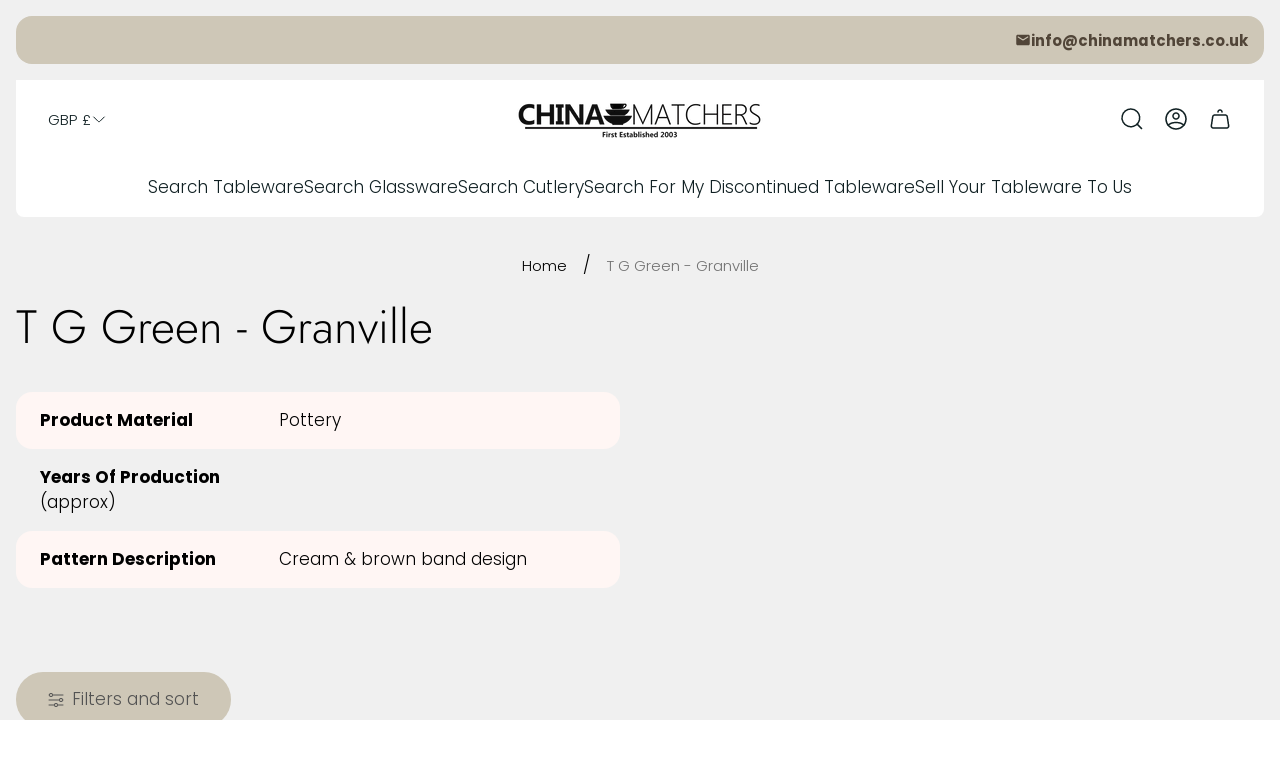

--- FILE ---
content_type: text/css
request_url: https://www.chinamatchers.co.uk/cdn/shop/t/10/assets/main.build.css?v=113479188492771799971752926645
body_size: 13169
content:
@charset "UTF-8";:root{--timing-micro: .1s;--timing-short: .2s;--timing-base: .4s;--timing-long: .7s;--timing-second: 1s;--animate-time: .8s;--animate-delay: .3s;--animate-img-scale: .6s;--easing-linear: cubic-bezier(0, 0, 1, 1);--easing-ease: cubic-bezier(.25, .1, .25, 1);--easing-ease-in-out: cubic-bezier(.42, 0, .58, 1);--easing-ease-in: cubic-bezier(.42, 0, 1, 1);--easing-ease-out: cubic-bezier(0, 0, .09, 1);--layer-negative: -1;--layer-base: 0;--layer-flat: 1;--layer-raised: 2;--layer-sticky-btn: 7;--layer-sticky: 11;--layer-overlay: 14;--layer-temporary: 16;--layer-pop-out: 24;--layer-pop-out-overlay: 25;--layer-pop-out-overlay-loader: 26}html,body,div,span,applet,object,iframe,h1,h2,h3,h4,h5,h6,p,blockquote,pre,a,abbr,acronym,address,big,cite,code,del,dfn,em,img,ins,kbd,q,s,samp,small,strike,strong,sub,sup,tt,var,b,u,i,center,dl,dt,dd,ol,ul,li,fieldset,form,label,legend,table,caption,tbody,tfoot,thead,tr,th,td,article,aside,canvas,details,embed,figure,figcaption,footer,header,hgroup,menu,nav,output,ruby,section,summary,time,mark,audio,video{margin:0;padding:0;border:0;vertical-align:baseline;font-size:100%}ol,ul{list-style:none}table{border-collapse:collapse;border-spacing:0}html{line-height:1.15;-webkit-text-size-adjust:100%;-webkit-font-smoothing:antialiased;-moz-osx-font-smoothing:grayscale}img{max-width:100%;height:auto}hr{overflow:visible;height:0;box-sizing:content-box}a{background-color:transparent;-webkit-tap-highlight-color:transparent}b,strong{font-weight:bolder}small{font-size:80%}sub,sup{position:relative;vertical-align:baseline;font-size:75%;line-height:0}sub{bottom:-.25em}sup{top:-.5em}button,input,optgroup,select,textarea{margin:0;font-family:inherit;font-size:100%;line-height:1.15}button,input[type=submit]{border:none;cursor:pointer;-moz-appearance:none;-webkit-appearance:none;appearance:none}button,input{overflow:visible}button,select{text-transform:none}button::-moz-focus-inner,[type=button]::-moz-focus-inner,[type=reset]::-moz-focus-inner,[type=submit]::-moz-focus-inner{padding:0;border-style:none}button:-moz-focusring,[type=button]:-moz-focusring,[type=reset]:-moz-focusring,[type=submit]:-moz-focusring{outline:1px solid ButtonText}input[type=search]::-webkit-search-cancel-button,input[type=search]::-webkit-search-decoration{-webkit-appearance:none}[type=checkbox],[type=radio]{padding:0;box-sizing:border-box}[type=number]::-webkit-inner-spin-button,[type=number]::-webkit-outer-spin-button{height:auto}[type=search]{-webkit-appearance:textfield;outline-offset:-2px}[type=search]::-webkit-search-decoration{-webkit-appearance:none}::-webkit-file-upload-button{-webkit-appearance:button;font:inherit}template{display:none}[hidden]{display:none}input::-webkit-outer-spin-button,input::-webkit-inner-spin-button{-webkit-appearance:none;margin:0}input[type=number]{-moz-appearance:textfield}body,html,.text{font-family:var(--base-font-family);font-size:var(--body-font-size);color:var(--color-text-primary)}h1,.h1,h2,.h2,h3,.h3,h4,.h4,h5,.h5,h6,.h6{font-family:var(--heading-font-family);font-weight:var(--heading-font-weight);color:var(--color-heading);text-transform:var(--heading-text-transform);word-break:break-word}h1,.h1{font-size:calc(var(--heading-font-size) * 2);line-height:1.25}@media (min-width: 768px){h1,.h1{font-size:calc(var(--heading-font-size) * 2.3125)}}@media (min-width: 1200px){h1,.h1{font-size:calc(var(--heading-font-size) * 2.75);line-height:1.27}}h2,.h2{font-size:calc(var(--heading-font-size) * 1.75);line-height:1.21}@media (min-width: 768px){h2,.h2{font-size:calc(var(--heading-font-size) * 1.9375)}}@media (min-width: 1200px){h2,.h2{font-size:calc(var(--heading-font-size) * 2.375)}}h3,.h3{font-size:calc(var(--heading-font-size) * 1.375);line-height:1.27}@media (min-width: 768px){h3,.h3{font-size:calc(var(--heading-font-size) * 1.375)}}@media (min-width: 1200px){h3,.h3{font-size:calc(var(--heading-font-size) * 1.75);line-height:1.21}}h4,.h4{font-size:calc(var(--heading-font-size) * 1.125);line-height:1.22}@media (min-width: 1200px){h4,.h4{font-size:calc(var(--heading-font-size) * 1.375);line-height:1.18}}h5,.h5{font-size:calc(var(--heading-font-size) * 1);line-height:1.22}@media (min-width: 768px){h5,.h5{font-size:calc(var(--heading-font-size) * 1.0625)}}@media (min-width: 1200px){h5,.h5{font-size:calc(var(--heading-font-size) * 1.125)}}h6,.h6{font-size:calc(var(--heading-font-size) * .95);line-height:1.22}@media (min-width: 768px){h6,.h6{font-size:calc(var(--heading-font-size) * 1)}}@media (min-width: 1200px){h6,.h6{font-size:calc(var(--heading-font-size) * 1)}}*{outline:none;box-sizing:border-box}html,body{background-color:#fff;scroll-behavior:var(--smooth-scroll, auto)}html{scroll-padding-top:var(--header-height-sticky, 0)}html:has(body.scroll-padding-0){scroll-padding:0}body{display:flex;flex-direction:column;min-height:100vh;background-color:var(--color-background)}body .transition{transition-property:opacity;transition-timing-function:ease;transition-duration:.3s}a,button,label,input,select{-webkit-tap-highlight-color:transparent}a{color:var(--link-color)}.content{flex:1 0 auto}.visually-hidden{position:absolute;overflow:hidden;width:1px;height:1px;margin:-1px;clip:rect(0 0 0 0)}picture img{opacity:1;transition-property:opacity;transition-duration:.5s}.lazy img{opacity:0;transition-duration:.5s;transition-property:opacity}button{background-color:transparent}.form-status{display:flex;align-items:center;margin-bottom:10px}.form-status svg{margin-right:5px}.form__message{margin:15px 0}.form-status-list{margin-bottom:30px}.form-status-list li{margin:10px 0}.form-status-list a{color:var(--link-color)}.form-status-list a:focus-visible{outline:1px solid var(--color-text-primary)}.swiper-pagination-bullets .swiper-pagination-bullet{position:relative;width:8px;height:8px;opacity:1;margin:0 8px!important;border:none;border-radius:16px;background-color:var(--color-border-secondary);transition-property:background-color,width;transition-duration:.3s}.swiper-pagination-bullets .swiper-pagination-bullet.swiper-pagination-bullet-active{width:24px;background-color:var(--color-border-primary)}.swiper-pagination-bullets .swiper-pagination-bullet:focus-visible{outline:2px solid var(--color-text-primary);outline-offset:2px}.swiper-button{position:absolute;z-index:5;top:50%;display:flex;align-items:center;justify-content:center;width:48px;height:64px;margin-top:-32px;padding:0;border:1px solid var(--color-slider-arrow-border);background-color:var(--color-slider-arrow-background);color:var(--color-slider-arrow-icon);border-radius:12px;-webkit-backdrop-filter:blur(6px);backdrop-filter:blur(6px);transition-property:color,fill,border-color,background-color;transition-timing-function:var(--easing-ease);transition-duration:var(--timing-base)}.swiper-button:before,.swiper-button:after{display:none;content:none}.swiper-button .icon{width:16px;height:16px}.swiper-button:focus-visible{outline:2px solid currentColor;outline-offset:2px}@media (-moz-touch-enabled: 0),(hover: hover),(pointer: fine){.swiper-button:hover:not(.swiper-button-disabled){border-color:var(--color-slider-arrow-border-hover);background-color:var(--color-slider-arrow-background-hover);color:var(--color-slider-arrow-icon-hover)}}.swiper-button.swiper-button-disabled{opacity:.7;cursor:default}.swiper-button.swiper-button--prev{left:0}.swiper-button.swiper-button--next{right:0}html.no-js .no-js-hidden{display:none}.no-js .lazy{display:none!important}.focus-visible-outline:focus-visible{outline:2px solid var(--color-text-primary);outline-offset:2px}.error{color:var(--color-text-attention, #b00020)}.error li+li{margin-top:10px}.success{color:var(--color-text-success, #198754)}.template-customers .content{display:flex;flex-direction:column}.is-hidden{display:none!important}.loader{position:absolute;top:calc(50% - 18px);left:calc(50% - 18px);width:36px;height:36px;margin-top:40px;margin-left:auto;margin-right:auto;border:2px solid var(--color-white);border-bottom-color:transparent;border-radius:50%;animation:spin 1s linear infinite}.password-page{display:flex;flex-direction:column;min-height:100vh}.password-main{display:flex;flex:1 1 auto;flex-direction:column}[data-shopify=payment-button] .shopify-payment-button__button--hidden{display:none}@keyframes spin{0%{transform:rotate(0)}to{transform:rotate(360deg)}}.container{max-width:1720px;width:100%;margin:0 auto;padding:0 20px}.icon-minus,.icon-plus{position:relative;padding:5px;pointer-events:none}.icon-minus:before,.icon-plus:before{content:"";position:absolute;top:50%;left:50%;display:block;width:12px;height:1px;background-color:currentColor;transform:translate(-50%,-50%)}.icon-plus:after{content:"";position:absolute;top:50%;left:50%;display:block;width:1px;height:12px;background-color:currentColor;transform:translate(-50%,-50%)}.icon-play>circle{fill:var(--button-background-color-social)}.icon-play>path{fill:var(--button-icon-color-social)}.icon-play:hover>circle{fill:var(--button-background-color-social-hover)}.icon-play:hover>path{fill:var(--button-icon-color-social-hover)}@media (-moz-touch-enabled: 0),(hover: hover),(pointer: fine){body *{scrollbar-width:thin}body *::-webkit-scrollbar{width:4px;height:4px}body *::-webkit-scrollbar-thumb{border-radius:10px}}.spr-form-review .spr-icon{text-decoration:none}.skip-content-link{top:4px;left:4px;opacity:0;padding:6px;background-color:var(--color-background);clip:rect(0 0 0 0);transition-property:opacity;transition-duration:var(--timing-short);transition-timing-function:var(--easing-linear)}.skip-content-link:focus-visible{z-index:999;opacity:1;width:unset;height:unset;margin:unset;clip:unset;outline:2px solid var(--color-text-primary)}body.blur-content{overflow-x:hidden}body.blur-content .announcement-bar,body.blur-content .header,body.blur-content main,body.blur-content .footer{overflow-x:hidden;filter:blur(7px)}body.blur-content main{overflow-x:hidden}.tr-del-0-25{transition-delay:.25s}.tr-del-0-3{transition-delay:.3s}.tr-del-0-4{transition-delay:.4s}.tr-del-0-5{transition-delay:.5s}.tr-del-0-75{transition-delay:.75s}.tr-del-1{transition-delay:1s}.tr-del-1-25{transition-delay:1.25s}.tr-del-1-5{transition-delay:1.5s}.tr-del-2{transition-delay:2s}.tr-dur-0-3{transition-duration:.3s}.tr-dur-0-4{transition-duration:.4s}.tr-dur-0-5{transition-duration:.5s}.tr-dur-0-75{transition-duration:.75s}.tr-dur-0-8{transition-duration:.8s}.tr-dur-1{transition-duration:1s}.tr-dur-1-2{transition-duration:1.2s}.tr-dur-1-5{transition-duration:1.5s}.tr-dur-2{transition-duration:2s}@keyframes fadeInBottom{0%{bottom:0;opacity:0}to{bottom:16px;opacity:1}}@keyframes fadeInTopReminder{0%{top:0;opacity:0}to{top:calc(26px + var(--header-height) + var(--header-offset-top));opacity:1}}@keyframes fadeInTopReminderMobile{0%{top:0;opacity:0}to{top:calc(16px + var(--header-height) + var(--header-offset-top));opacity:1}}@keyframes fadeInBottomHigh{0%{bottom:50px;opacity:0}to{bottom:70px;opacity:1}}@keyframes fadeIn{0%{opacity:0}to{opacity:1}}form{margin:0}fieldset,.fieldset{margin:0;padding:0;border:0}legend{margin:0;padding:0}a,area,button,[role=button],input,label,select,summary,textarea{font-family:inherit;touch-action:manipulation}input[disabled],textarea[disabled],select[disabled]{cursor:default}button,input[type=submit],label[for]{cursor:pointer}select::-ms-expand{display:none}label{display:inline-block}.button{position:relative;z-index:1;overflow:hidden;display:inline-block;padding:16px 32px;border:none;font-family:var(--button-font-family);font-size:var(--button-font-size);font-weight:500;line-height:1.375;text-align:center;word-break:break-word;border-radius:32px;text-decoration:none;text-transform:var(--button-text-transform);transition:opacity var(--timing-base),color var(--timing-base),border var(--timing-base),background-color var(--timing-base)}.button:after{content:"";position:absolute;top:50%;left:50%;z-index:-1;width:100%;aspect-ratio:1;opacity:0;border-radius:50%;transform:translate(-50%,-50%) scale(.2);transition-property:opacity,transform;transition-duration:var(--timing-base)}.button.button--primary{background-color:var(--button-background-color-primary);color:var(--button-text-color-primary)}.button.button--primary:after{background-color:var(--button-background-color-primary-hover)}.button.button--primary:focus-visible{outline:2px solid var(--button-border-color-primary);outline-offset:1px}@media (-moz-touch-enabled: 0),(hover: hover),(pointer: fine){.button.button--primary:hover{border-color:var(--button-border-color-primary-hover);color:var(--button-text-color-primary-hover)}.button.button--primary:hover:after{opacity:1;transform:translate(-50%,-50%) scale(1.2)}}.button.button--secondary{background-color:var(--button-background-color-secondary);color:var(--button-text-color-secondary)}.button.button--secondary:after{background-color:var(--button-background-color-secondary-hover)}.button.button--secondary:focus-visible{z-index:1;outline:2px solid var(--button-background-color-secondary);outline-offset:1px}@media (-moz-touch-enabled: 0),(hover: hover),(pointer: fine){.button.button--secondary:hover{color:var(--button-text-color-secondary-hover)}.button.button--secondary:hover:after{opacity:1;transform:translate(-50%,-50%) scale(1.2)}}.button.button--primary-border{background-color:var(--button-background-color-primary-with-border);color:var(--button-text-color-primary-with-border);border:1px solid var(--button-border-color-primary-with-border)}.button.button--primary-border:after{background-color:var(--button-background-color-primary-with-border-hover)}.button.button--primary-border:focus-visible{outline:2px solid var(--button-border-color-primary-with-border-hover);outline-offset:2px}@media (-moz-touch-enabled: 0),(hover: hover),(pointer: fine){.button.button--primary-border:hover{color:var(--button-text-color-primary-with-border-hover);border:1px solid var(--button-border-color-primary-with-border-hover)}.button.button--primary-border:hover:after{opacity:1;transform:translate(-50%,-50%) scale(1.2)}}.button.button--secondary-border{background-color:var(--button-background-color-secondary-with-border);color:var(--button-text-color-secondary-with-border);border:1px solid var(--button-border-color-secondary-with-border)}.button.button--secondary-border:after{background-color:var(--button-background-color-secondary-with-border-hover)}.button.button--secondary-border:focus-visible{outline:2px solid var(--button-border-color-secondary-with-border);outline-offset:2px}@media (-moz-touch-enabled: 0),(hover: hover),(pointer: fine){.button.button--secondary-border:hover{color:var(--button-text-color-secondary-with-border-hover);border:1px solid var(--button-border-color-secondary-with-border-hover)}.button.button--secondary-border:hover:after{opacity:1;transform:translate(-50%,-50%) scale(1.2)}}.button.button--with-icon{display:inline-flex;align-items:center;justify-content:center}.button.button--with-icon .icon{width:16px;height:16px;margin-right:8px}.button.button--small{padding:8px 16px;font-size:calc(var(--body-font-size) * .875);line-height:1.285}.button.button--block{width:100%}.button.disabled,.button[disabled]{opacity:.7;cursor:default;pointer-events:none}.button.button--full-width{width:100%}.button-social{position:relative;display:inline-flex;justify-content:center;align-items:center;width:48px;height:48px;border:1px solid var(--button-border-color-social);border-radius:8px;background-color:var(--button-background-color-social);color:var(--button-icon-color-social);fill:var(--button-icon-color-social);text-decoration:none;transition:color var(--timing-base),border var(--timing-base),background-color var(--timing-base)}.button-social .tooltip{z-index:2;position:absolute;bottom:calc(100% + 10px);left:50%;opacity:0;visibility:hidden;padding:8px;border-radius:6px;background-color:#000;color:#fff;white-space:nowrap;font-size:14px;transform:translate(-50%);transition:.5s all}.button-social .tooltip:before{content:"";position:absolute;top:100%;left:50%;margin-left:-5px;border-width:5px;border-style:solid;border-color:#000 transparent transparent transparent}.button-social svg{width:24px;height:24px}.button-social:focus-visible{border-color:var(--button-border-color-social-hover);background-color:var(--button-background-color-social-hover);color:var(--button-icon-color-social-hover);fill:var(--button-icon-color-social-hover)}.button-social:focus-visible.is-active .tooltip{opacity:1;visibility:visible}@media (-moz-touch-enabled: 0),(hover: hover),(pointer: fine){.button-social:hover{border-color:var(--button-border-color-social-hover);background-color:var(--button-background-color-social-hover);color:var(--button-icon-color-social-hover);fill:var(--button-icon-color-social-hover)}.button-social:hover.is-active .tooltip{opacity:1;visibility:visible}}@media (min-width: 768px){.button-social{border-radius:12px}}.button-link{display:inline-flex;align-items:center;padding-bottom:2px;padding-left:0;padding-right:0;border-bottom:1px solid currentColor;line-height:1.375;font-weight:500;text-decoration:none;color:var(--color-text-primary);word-break:break-word;transition-property:border-color;transition-duration:var(--timing-short)}.button-link .button-link__icon{width:24px;height:24px;margin-right:8px;flex-shrink:0;object-fit:contain;object-position:var(--img-desktop-pos)}.button-link:focus-visible{outline:2px solid currentColor;outline-offset:2px}.button-link.button-link--with-icon{padding-bottom:0;border-bottom:none}.button-link.button-link--with-icon .button-link__text{padding-bottom:2px;border-bottom:1px solid currentColor;transition-property:border-color;transition-duration:var(--timing-short)}@media (-moz-touch-enabled: 0),(hover: hover),(pointer: fine){.button-link:hover,.button-link:hover.button-link--with-icon .button-link__text{border-color:transparent}}.checkbox__input:checked+.checkbox__label:before{border-color:var(--color-accent);background-color:var(--color-accent)}.checkbox__input:checked+.checkbox__label:after{opacity:1}.checkbox__input:disabled+.checkbox__label{color:var(--color-text-thirdly);cursor:default}.checkbox__input:disabled+.checkbox__label:before{border-color:var(--color-settings-preloader-primary);background-color:#f9f9f9}.checkbox__input:disabled+.checkbox__label:hover{pointer-events:none}.checkbox__input:focus-visible+.checkbox__label:before{outline:2px solid var(--color-border-primary);outline-offset:2px}.checkbox__input.visually-hidden{overflow:visible}.checkbox__label{position:relative;display:flex;align-items:center;min-height:1rem;margin:0;padding-left:30px;color:var(--color-text-primary, #000000);cursor:pointer;word-break:break-word}.checkbox__label:before{content:"";position:absolute;top:0;left:0;width:24px;height:24px;border:1px solid var(--color-border-thirdly);border-radius:4px;background-color:var(--color-background);box-sizing:border-box}.checkbox__label:hover:before{border:1px solid var(--color-border-thirdly)}.checkbox__label:after{content:"";position:absolute;top:0;left:0;opacity:0;width:24px;height:24px;background-image:url([data-uri]);background-repeat:no-repeat;background-position:50% 50%;background-size:16px;box-sizing:border-box}.checkbox__label.is-disabled{opacity:.7;cursor:default}.checkbox__label.is-disabled:hover{cursor:default;pointer-events:none}.checkbox.visually-hidden{overflow:visible}.checkbox:checked+.checkbox-label .checkbox-label__box{border-color:var(--color-accent);background-color:var(--color-accent);background-image:url([data-uri]);background-repeat:no-repeat;background-size:16px;background-position:50% 50%}.checkbox:disabled+.checkbox-label{color:var(--color-text-thirdly);cursor:default}.checkbox:disabled+.checkbox-label .checkbox-label__box{border-color:var(--color-border-secondary);background-color:var(--color-background-secondary)}.checkbox:focus-visible+.checkbox-label .checkbox-label__box{outline:2px solid black;outline-offset:2px}.checkbox-label{display:inline-flex;align-items:center;vertical-align:middle}.checkbox-label .checkbox-label__box{position:relative;display:inline-block;width:24px;height:24px;flex-shrink:0;margin-right:12px;border:1px solid var(--color-border-thirdly);border-radius:4px;background-color:var(--color-background);vertical-align:middle}.input-wrapper{position:relative}.input-wrapper .input-label{position:absolute;top:20.5px;left:20px;overflow:hidden;opacity:1;color:var(--color-text-secondary, #757575);white-space:nowrap;cursor:default;max-width:calc(100% - 40px);transition-property:top,font-size;transition-duration:.2s;transition-timing-function:ease-in-out}.input-wrapper .input::placeholder{opacity:0}.input-wrapper .input:focus+.input-label,.input-wrapper .input:not(:placeholder-shown)+.input-label{top:5px;font-size:calc(var(--body-font-size) * .8125)}.label-input{margin-bottom:8px;font-size:calc(var(--body-font-size) * .875);line-height:1.286;word-break:break-word}.label-input.label-input--required:after{content:"*";margin-left:4px;color:var(--color-text-attention)}.label-input.label-input--disabled{color:var(--color-text-thirdly)}.label-input.label-input--disabled:after{color:var(--color-text-thirdly)}.input-error{margin-top:2px;font-size:calc(var(--body-font-size) * .75);line-height:1.17;color:var(--color-text-attention)}input[type=text],input[type=number],input[type=email],input[type=password],input[type=search],input[type=tel],input[type=date],textarea,select{display:block;width:100%;min-height:56px;padding:10px 24px;border:1px solid var(--color-border-thirdly);background-color:var(--color-background);border-radius:32px;font-weight:500;color:var(--color-text-primary);transition-property:box-shadow;transition-duration:var(--timing-base);transition-timing-function:ease-in-out;resize:none;-webkit-appearance:none}input[type=text]::placeholder,input[type=number]::placeholder,input[type=email]::placeholder,input[type=password]::placeholder,input[type=search]::placeholder,input[type=tel]::placeholder,input[type=date]::placeholder,textarea::placeholder,select::placeholder{opacity:1;font-weight:400;line-height:1.625;color:var(--color-text-thirdly)}input[type=text][disabled],input[type=number][disabled],input[type=email][disabled],input[type=password][disabled],input[type=search][disabled],input[type=tel][disabled],input[type=date][disabled],textarea[disabled],select[disabled]{background-color:var(--color-background-secondary);color:var(--color-text-thirdly);cursor:default}input[type=text]:focus-visible,input[type=number]:focus-visible,input[type=email]:focus-visible,input[type=password]:focus-visible,input[type=search]:focus-visible,input[type=tel]:focus-visible,input[type=date]:focus-visible,textarea:focus-visible,select:focus-visible{border-color:var(--color-border-primary)}input[type=text].error,input[type=number].error,input[type=email].error,input[type=password].error,input[type=search].error,input[type=tel].error,input[type=date].error,textarea.error,select.error{border-color:var(--color-text-attention)}input[type=date]{min-height:56px;padding-top:21px;padding-bottom:16px;background-image:url(icon-calendar.svg);background-repeat:no-repeat;background-size:20px;background-position:top 50% right 15px;line-height:.8;text-align-last:left}input[type=date]::-webkit-datetime-edit,input[type=date]::-webkit-date-and-time-value{display:inline-block;padding:0;line-height:1}input[type=date]::-webkit-inner-spin-button,input[type=date]::-webkit-calendar-picker-indicator{opacity:0;-webkit-appearance:none}@supports (-moz-appearance: none){input[type=date]{background-image:none}}.radio-container{align-items:center;display:flex}select{padding-right:40px;background-color:var(--color-background);background-image:url("data:image/svg+xml,%3Csvg width='16' height='16' viewBox='0 0 16 16' fill='none' xmlns='http://www.w3.org/2000/svg'%3E%3Cpath d='M13.2807 5.9668L8.93404 10.3135C8.4207 10.8268 7.5807 10.8268 7.06737 10.3135L2.7207 5.9668' stroke='black' stroke-width='1.5' stroke-miterlimit='10' stroke-linecap='round' stroke-linejoin='round'/%3E%3C/svg%3E%0A");background-repeat:no-repeat;background-size:16px;background-position:calc(100% - 22px) 50%;-webkit-appearance:none;appearance:none;-webkit-tap-highlight-color:transparent}@-moz-document url-prefix(){select{padding-top:18px;padding-bottom:18px}}textarea,.textarea{resize:none;width:100%;min-height:114px;padding:16px 24px}.pagination .pagination__list{display:flex;column-gap:8px}.pagination .pagination__item{position:relative;display:flex;justify-content:center}.pagination .pagination__item .icon{width:16px;height:16px}.pagination .pagination__item.no-events{pointer-events:none}.pagination .pagination__item.pagination__item--prev{margin-right:10px}.pagination .pagination__item.pagination__item--next{margin-left:10px}.pagination .pagination__item.pagination__item--no-active{color:var(--color-text-thirdly);cursor:default}@media (-moz-touch-enabled: 0),(hover: hover),(pointer: fine){.pagination .pagination__item.pagination__item--no-active .pagination__link:hover{opacity:1}}.pagination .pagination__link{position:relative;display:inline-flex;align-items:center;justify-content:center;width:34px;height:34px;border:1px solid var(--color-border-thirdly);border-radius:calc(var(--global-border-radius) / 2);font-weight:500;text-align:center;text-decoration:none;color:var(--color-text-secondary);transition-property:opacity;transition-duration:var(--timing-base);transition-timing-function:ease-in-out}.pagination .pagination__link.is-active{background-color:var(--color-accent);border-color:var(--color-accent);font-weight:700;color:var(--color-text-primary, #000000)}.pagination .pagination__link.pagination__link--no-active{border-color:var(--color-background-secondary);background-color:var(--color-background-secondary);color:var(--color-text-thirdly)}.pagination .pagination__link.pagination__link--no-active .icon path{stroke:currentColor}@media (-moz-touch-enabled: 0),(hover: hover),(pointer: fine){.pagination .pagination__link:hover{opacity:.6}.pagination .pagination__link:hover.is-active{opacity:1}}@media (min-width: 768px){.pagination .pagination__item.pagination__item--prev{margin-right:16px}.pagination .pagination__item.pagination__item--next{margin-left:16px}.pagination .pagination__link{width:40px;height:40px}}.badge{display:inline-flex;justify-content:center;padding:4px 12px;border-radius:calc(var(--global-border-radius) / 2);border:1px solid var(--color-border-label-base);background-color:var(--color-background-label-base);font-size:.75em;line-height:1.16;text-align:center;color:var(--color-label-base)}.badge--sold-out{border:1px solid var(--color-border-label-sold-out);background-color:var(--color-background-label-sold-out);color:var(--color-label-sold-out)}.badge--primary{border:1px solid var(--color-border-label-primary);background-color:var(--color-background-label-primary);color:var(--color-label-primary)}.badge--secondary{border:1px solid var(--color-border-label-secondary);background-color:var(--color-background-label-secondary);color:var(--color-label-secondary)}.radio-option-tooltip{position:absolute;z-index:2;opacity:0;visibility:hidden;top:100%;left:50%;display:none;width:max-content;max-width:150px;padding:4px 8px;background-color:var(--color-background-secondary);border-radius:8px;font-size:calc(var(--body-font-size) * .875);font-weight:500;text-align:center;word-break:break-word;color:var(--color-text-primary);transform:translate(-50%);transition:.3s all}.radio-option-tooltip:before{content:"";position:absolute;bottom:calc(100% - 1px);left:50%;display:inline-block;width:0;height:0;border-style:solid;border-width:0 6px 4px 6px;border-color:transparent transparent var(--color-background-secondary) transparent;transform:translate(-50%)}@media (min-width: 992px){.radio-option-tooltip{display:inline-block}}.radio-option-swatch-big{position:relative}.radio-option-swatch-big .radio-option-swatch-big__label{position:relative;display:flex;background-color:var(--swatch-color);background-image:var(--swatch-image);background-size:cover;border:1px solid var(--color-border-thirdly)}.radio-option-swatch-big .radio-option-swatch-big__label.is-disabled{opacity:.5}.radio-option-swatch-big .radio-option-swatch-big__label.is-disabled:after{content:"";position:absolute;top:50%;left:50%;width:60%;height:60%;background-image:url(icon-swatch-cross.svg);background-repeat:no-repeat;background-size:contain;transform:translate(-50%,-50%)}.radio-option-swatch-big .radio-input:checked+.radio-option-swatch-big__label{border-color:var(--color-border-primary);box-shadow:0 0 0 1px var(--color-border-primary)}.radio-option-swatch-big .radio-input:focus-visible+.radio-option-swatch-big__label{outline:2px solid var(--color-text-primary);outline-offset:0}.radio-option-swatch-big.radio-option-swatch-big--square .radio-option-swatch-big__label{width:48px;height:48px;border-radius:calc(var(--global-border-radius) * .75)}@media (-moz-touch-enabled: 0),(hover: hover),(pointer: fine){.radio-option-swatch-big:hover .radio-option-tooltip{top:calc(100% + 6px);opacity:1;visibility:visible}}@media (min-width: 768px){.radio-option-swatch-big.radio-option-swatch-big--square .radio-option-swatch-big__label{width:60px;height:60px}}.radio-option-swatch-small{position:relative}.radio-option-swatch-small .radio-option-swatch-small__label{position:relative;display:flex;padding:3px;border-radius:8px;border:1px solid transparent}.radio-option-swatch-small .radio-option-swatch-small__label:before{content:"";background-color:var(--swatch-color);background-image:var(--swatch-image);width:32px;height:32px;border-radius:inherit;background-size:cover;box-shadow:0 0 3px -1px #000}.radio-option-swatch-small .radio-option-swatch-small__label.is-disabled{opacity:.5}.radio-option-swatch-small .radio-option-swatch-small__label.is-disabled:after{content:"";position:absolute;top:50%;left:50%;width:60%;height:60%;background-image:url(icon-swatch-cross.svg);background-repeat:no-repeat;background-size:contain;transform:translate(-50%,-50%)}.radio-option-swatch-small .radio-input:checked+.radio-option-swatch-small__label{border-color:var(--color-border-primary);box-shadow:0 0 0 1px var(--color-border-primary)}.radio-option-swatch-small .radio-input:focus-visible+.radio-option-swatch-small__label{outline:2px solid var(--color-text-primary);outline-offset:0}@media (-moz-touch-enabled: 0),(hover: hover),(pointer: fine){.radio-option-swatch-small:hover .radio-option-tooltip{top:calc(100% + 6px);opacity:1;visibility:visible}}.radio-option-swatch .radio-option-swatch__label{position:relative;align-items:center;display:flex;min-height:40px;margin:0;padding:7px 16px 7px 8px;border:1px solid var(--color-border-thirdly);border-radius:var(--global-border-radius);font-size:calc(var(--body-font-size) * .875);line-height:1.285;cursor:pointer;word-break:break-word}.radio-option-swatch .radio-option-swatch__label:before{content:"";display:inline-block;flex-shrink:0;width:24px;height:24px;margin-right:8px;background-color:var(--swatch-color);background-image:var(--swatch-image);background-size:cover;border-radius:100%;box-shadow:0 0 3px -1px #000}.radio-option-swatch .radio-option-swatch__label.is-disabled{opacity:.5;text-decoration:line-through}.radio-option-swatch .radio-input:checked+.radio-option-swatch__label{border-color:var(--color-border-primary);box-shadow:0 0 0 1px var(--color-border-primary)}.radio-option-swatch .radio-input:focus-visible+.radio-option-swatch__label{outline:2px solid var(--color-text-primary);outline-offset:0}@media (min-width: 768px){.radio-option-swatch .radio-option-swatch__label{min-height:48px;font-size:var(--body-font-size);line-height:1.5}.radio-option-swatch .radio-option-swatch__label:before{width:32px;height:32px;border-radius:8px}}.radio-option .radio-option__label{display:flex;align-items:center;justify-content:center;min-width:60px;min-height:42px;padding:8px 12px;border:1px solid var(--color-border-thirdly);border-radius:var(--global-border-radius);font-weight:500;line-height:1.5;color:var(--color-text-secondary);cursor:pointer;word-break:break-word}.radio-option .radio-option__label.is-disabled{background-color:var(--color-background-secondary);text-decoration:line-through;color:var(--color-text-thirdly)}.radio-option .radio-input:checked+.radio-option__label{border-color:var(--color-border-primary);box-shadow:0 0 0 1px var(--color-border-primary);color:var(--color-text-primary)}.radio-option .radio-input:focus-visible+.radio-option__label{outline:2px solid var(--color-text-primary);outline-offset:0}.radio-option .radio-input:disabled+.radio-option__label{background-color:var(--color-ghost-white)}@media (min-width: 768px){.radio-option .radio-option__label{min-width:60px;min-height:56px;padding:8px 16px}}.quantity{position:relative;display:flex;align-items:center;width:6rem;height:2.5rem;padding:4px;background-color:var(--color-background-secondary);border:0;border-radius:calc(var(--global-border-radius) * .75);color:var(--color-text-primary, #000000)}.quantity .quantity__button{display:flex;justify-content:center;align-items:center;padding:1px;border:1px solid;border-color:var(--color-border-secondary);border-radius:calc(var(--global-border-radius) / 2);background-color:var(--color-background);color:var(--color-text-primary, #000000);cursor:pointer;flex-shrink:0}.quantity .quantity__button.disabled,.quantity .quantity__button.is-disabled,.quantity .quantity__button [disabled]{opacity:.5;cursor:auto;pointer-events:none}.quantity .quantity__button .icon{max-width:20px;max-height:20px;transition-property:opacity;transition-duration:var(--timing-short)}@media (-moz-touch-enabled: 0),(hover: hover),(pointer: fine){.quantity .quantity__button:hover:hover .icon{opacity:.5}}.quantity .quantity__input{width:100%;min-height:unset;margin:0 5px;padding:0;border:0;background-color:transparent;font-size:1rem;font-weight:600;line-height:1.375;text-align:center;color:currentColor;flex-grow:1;-moz-appearance:textfield;-webkit-appearance:textfield;appearance:textfield}.quantity .quantity__input::-webkit-outer-spin-button,.quantity .quantity__input::-webkit-inner-spin-button{-webkit-appearance:none;margin:0}.quantity .quantity__input:focus-visible{box-shadow:none;outline-offset:0}@media (-moz-touch-enabled: 0),(hover: hover),(pointer: fine){.quantity .quantity__input:not(:focus-visible):hover{box-shadow:none}}@media (min-width: 374px){.quantity{width:7.5rem;padding:6px}.quantity .quantity__button .icon{max-width:24px;max-height:24px}}.product__quantity-rules{margin-top:10px;font-size:calc(var(--body-font-size) * .875)}.product__quantity-rules-item:not(.is-hidden)+.product__quantity-rules-item:before{content:"\2022";margin:0 3px}.gift-button{display:inline-flex;align-items:center;gap:8px;padding:0;line-height:1.5;color:var(--color-text-primary);word-break:break-word}.gift-button .gift-button__icon{flex-shrink:0;width:16px;height:16px;object-fit:contain;object-position:var(--img-desktop-pos)}.gift-button .gift-button__text{border-bottom:1px solid currentColor;transition-property:border-color;transition-duration:var(--timing-short)}@media (-moz-touch-enabled: 0),(hover: hover),(pointer: fine){.gift-button:hover .gift-button__text{border-color:transparent}}.popup{position:fixed;top:0;left:0;z-index:var(--layer-pop-out);display:flex;visibility:hidden;opacity:0;width:100%;height:100%;padding:16px;overflow-y:auto;transition-property:opacity,visibility;transition-duration:.8s;transition-timing-function:ease-out}.popup.is-active{visibility:visible;opacity:1}.popup .popup__container{position:relative;width:100%;margin:auto;padding:16px;background-color:var(--color-background-popup-drawer, #fff);border-radius:var(--global-border-radius)}.popup .popup__tabs{overflow-x:auto;margin:0 -24px;padding:4px 8px;text-align:center;white-space:nowrap;scrollbar-width:none;-ms-overflow-style:none}.popup .popup__tabs::-webkit-scrollbar{display:none}.popup .popup__tabs-button{margin:0 16px;padding:8px 0;border-bottom:1px solid transparent;font-weight:500;line-height:1.375;color:var(--color-text-thirdly);transition-property:color,border-color;transition-duration:var(--timing-base)}.popup .popup__tabs-button.active{border-color:currentColor;color:var(--color-text-primary)}.popup .rte>*:first-child{margin-top:0}.popup .rte>*:first-child img{margin-top:0}.popup .rte table{display:flex;overflow-x:auto;font-size:calc(var(--body-font-size) * .875)}.popup .rte table tbody{margin:0 auto}.popup .popup__tab-content{display:none;margin-top:20px;animation-name:fadeIn;animation-duration:var(--timing-base)}.popup .popup__tab-content.active{display:block}@media (min-width: 1200px){.popup .popup__tabs{margin:0;padding:4px 0}.popup .popup__tabs-button{margin:0 22px}.popup .popup__tab-content{margin-top:42px}}.popup-close-icon-button{position:absolute;top:16px;display:flex;align-items:center;justify-content:center;border:1px solid var(--color-border-secondary);border-radius:8px;background-color:var(--color-background);right:16px;width:40px;height:40px;padding:0;color:currentColor}.popup-close-icon-button .icon{width:24px;height:24px}.shopify-model-viewer-ui{background-color:#fff}.shopify-model-viewer-ui .shopify-model-viewer-ui__controls-area{display:none;position:absolute;border-radius:44px;right:10px;bottom:63px;border:1px solid var(--ui-button-border-color);background-color:var(--ui-button-background-color, var(--color-white))}.shopify-model-viewer-ui .shopify-model-viewer-ui__button{position:relative;width:44px;height:44px;padding:0;color:var(--ui-button-color, var(--color-black));transition-property:background-color,color;transition-duration:var(--timing-short)}.shopify-model-viewer-ui .shopify-model-viewer-ui__button:first-child{border-top-left-radius:44px;border-bottom-left-radius:44px}.shopify-model-viewer-ui .shopify-model-viewer-ui__button:last-child{border-top-right-radius:44px;border-bottom-right-radius:44px}.shopify-model-viewer-ui .shopify-model-viewer-ui__button:not(:last-child):after{content:"";position:absolute;opacity:.05;background-color:var(--ui-button-color, var(--color-black));width:28px;height:1px;bottom:0;right:8px}.shopify-model-viewer-ui .shopify-model-viewer-ui__button svg{width:100%;height:100%}.shopify-model-viewer-ui .shopify-model-viewer-ui__button:focus-visible{outline:2px solid var(--ui-button-color, var(--color-black))}@media (-moz-touch-enabled: 0),(hover: hover),(pointer: fine){.shopify-model-viewer-ui .shopify-model-viewer-ui__button:hover{background-color:var(--ui-button-color, var(--color-black));color:var(--ui-button-background-color, var(--color-white))}}.shopify-model-viewer-ui .shopify-model-viewer-ui__button--poster{border-radius:50%;color:var(--ui-button-color, var(--color-black));background-color:var(--ui-button-background-color, var(--color-white));border-color:var(--ui-button-color, var(--color-black));transform:translate(-50%,-50%) scale(1);transition:transform var(--duration-short) ease,color var(--duration-short) ease}.shopify-model-viewer-ui .shopify-model-viewer-ui__poster-control-icon{width:4.8rem;height:4.8rem;margin-top:.3rem}.shopify-model-viewer-ui .shopify-model-viewer-ui__control-icon--enter-fullscreen{display:block}.shopify-model-viewer-ui .shopify-model-viewer-ui__control-icon--exit-fullscreen,.shopify-model-viewer-ui.shopify-model-viewer-ui--fullscreen .shopify-model-viewer-ui__control-icon--enter-fullscreen{display:none}.shopify-model-viewer-ui.shopify-model-viewer-ui--fullscreen .shopify-model-viewer-ui__control-icon--exit-fullscreen{display:block}.shopify-model-viewer-ui .shopify-model-viewer-ui__sr-only{border:0;clip:rect(0,0,0,0);height:1px;margin:-1px;overflow:hidden;padding:0;position:absolute;white-space:nowrap;width:1px}@media (min-width: 1200px){.shopify-model-viewer-ui .shopify-model-viewer-ui__controls-area{display:flex;bottom:10px}}.accordion{width:100%;margin:0;padding:0;list-style-type:none}.accordion__title{margin-bottom:0}.accordion__content{display:none}.accordion__content--animate{overflow:hidden;display:block;transition:.5s ease height}.accordion__content p:empty{display:none}.accordion__control{display:flex;justify-content:space-between;align-items:center;width:100%;margin:0;text-decoration:none;word-break:break-word}.accordion__control .icon{flex-shrink:0;transition:transform .25s}.accordion__item.is-active .icon{transform:rotate(-180deg)}.accordion__item.is-active .accordion__content{display:block}.window-overlay{content:"";position:fixed;top:0;bottom:0;left:0;right:0;z-index:var(--layer-overlay);display:block;opacity:0;height:100vh;background-color:var(--color-overlay);transition:opacity var(--timing-base) var(--easing-ease-in-out);pointer-events:auto}.window-overlay.is-active{opacity:.5}.drawer{position:fixed;top:0;right:0;z-index:var(--layer-pop-out);display:flex;visibility:hidden;opacity:0;max-width:420px;border-radius:0;height:100%;margin:0;width:100%;border-width:0 1px;background-color:var(--color-background-popup-drawer, #fff);transform:translate(100%);transition-property:transform,visibility,opacity,max-width;transition-duration:var(--timing-long);transition-timing-function:cubic-bezier(.165,.84,.44,1);flex-direction:column;will-change:transform}.drawer.drawer--left{left:0;right:unset;transform:translate(-100%)}.drawer.drawer--bottom{top:unset;bottom:0;transform:translateY(100%)}.drawer picture,.drawer img{display:none}.drawer.is-active{visibility:visible;opacity:1;transform:translate(0)}.drawer.is-active picture,.drawer.is-active img{display:inline}.drawer.is-full{max-width:100%}@media (min-width: 992px){.drawer{height:calc(100% - 32px);max-width:480px;margin:16px 0;border-radius:var(--global-border-radius)}.drawer.is-active{margin:16px}}.drawer__header{position:relative;width:100%;margin-bottom:0;padding:17px 55px 17px 24px}@media (min-width: 768px){.drawer__header{padding:16px 75px 16px 24px}}.drawer__title{font-size:calc(var(--heading-font-size) * 1.125);font-weight:500;line-height:1.222;word-break:break-word}@media (min-width: 768px){.drawer__title{font-size:calc(var(--heading-font-size) * 1.375);line-height:1.1818}}.drawer__tabs{overflow-x:auto;margin:0 -20px;padding:10px 0;border-bottom:1px solid var(--color-border-secondary);text-align:center;white-space:nowrap}.drawer__tabs::-webkit-scrollbar{display:none}@media (min-width: 768px){.drawer__tabs{margin:0 -40px;padding:14px 0}}.drawer__tabs-button{margin:0 25px;padding:10px 0;border:none;font-size:calc(var(--body-font-size) * .94);font-weight:700;color:var(--color-text-primary)}.drawer__tabs-button .drawer__tabs-button-text{border-bottom:1px solid transparent;transition-property:border-bottom-color;transition-duration:.3s}.drawer__tabs-button.active .drawer__tabs-button-text{border-bottom:1px solid currentColor}.drawer__tabs-button:focus-visible{outline:2px solid var(--color-text-primary)}.drawer__tab-content{display:none;padding-top:25px}.drawer__tab-content.active{display:block}.drawer__body{overflow:auto;flex:1;padding:0 24px 20px}.drawer__body.rte>span{margin-top:30px;margin-bottom:30px}.drawer__body.rte table{overflow:auto;display:block;width:100%}.drawer__body.rte table::-webkit-scrollbar{height:7px}.drawer__body.rte table::-webkit-scrollbar-track{background-color:#0000001a}.drawer__body.rte table::-webkit-scrollbar-thumb{background-color:#305d704d}.drawer__body.rte tbody{display:inline-table;width:100%}@media (min-width: 768px){.drawer__body{padding:0 24px 40px}}.drawer__footer{padding:20px}@media (min-width: 768px){.drawer__footer{padding:20px 40px}}.drawer__close{position:absolute;top:50%;right:16px;display:flex;padding:10px;color:var(--color-text-primary);border:1px solid var(--color-border-thirdly);border-radius:calc(var(--global-border-radius) / 2);transform:translateY(-50%);transition-property:opacity;transition-duration:.3s}.drawer__close svg{width:16px;height:16px;pointer-events:none}.drawer__close:focus-visible{outline:2px solid var(--color-text-primary)}@media (-moz-touch-enabled: 0),(hover: hover),(pointer: fine){.drawer__close:hover{opacity:.5}}.modal{position:fixed;top:0;left:0;z-index:var(--layer-pop-out);display:flex;justify-content:center;align-items:center;visibility:hidden;opacity:0;width:100%;height:auto;max-height:100%;transition-property:opacity,visibility,transform;transition-duration:var(--timing-base);pointer-events:none}.modal.modal__card--full{transform:translate(-50%,-50%)}.modal.is-active,.modal.is-open{visibility:visible;opacity:1;pointer-events:auto}.modal.is-active.modal__card,.modal.is-open.modal__card{opacity:1;transform:translate(-50%,-50%)}.modal__header{width:100%;margin-bottom:0;text-align:center}.modal__body{max-width:100%;padding:1rem 0;overflow-y:auto;scrollbar-gutter:stable}.modal__body.modal__body--gutter-auto{scrollbar-gutter:auto}.modal__card{top:50%;left:50%;opacity:0;height:auto;margin:0 auto;padding:25px 25px 50px 35px;border:1px solid var(--color-border-thirdly);background-color:var(--color-background);transform:translateY(-20%);flex-direction:column;max-width:950px;max-height:calc(100vh - 40px);overflow-y:auto}.modal__card.modal__card--full{max-width:100vw;width:100%;max-height:100vh;height:100%;padding:0;border:0}.modal__card.modal__card--full .modal__body{width:100%;height:100%;padding:0}.modal__footer{width:100%;padding:1rem 0;border-top:1px solid var(--color-border-thirdly)}.modal__close{position:absolute;z-index:var(--layer-flat, 1);top:16px;right:16px;display:flex;justify-content:center;align-items:center;width:48px;height:48px;padding:0;border:1px solid var(--ui-button-border-color);border-radius:50%;color:var(--ui-button-color, #000);transition-property:background-color,color,border-color;transition-duration:var(--timing-base)}.modal__close.modal__close--bg{background-color:var(--ui-button-background-color, #fff)}.modal__close .icon{width:24px;height:24px;pointer-events:none}.modal__close:focus-visible{box-shadow:inset 0 0 0 2px #000}@media (-moz-touch-enabled: 0),(hover: hover),(pointer: fine){.modal__close:hover{border-color:var(--ui-button-color, var(--color-black));background-color:var(--ui-button-color, var(--color-black));color:var(--ui-button-background-color, var(--color-white))}}@media (max-width: 991.98px){.modal__header{position:relative;padding:1rem}}.payment-types{display:inline-flex}.payment-types .payment-types__list{display:flex;flex-wrap:wrap;justify-content:center;align-items:center;margin-top:-5px;margin-bottom:-5px}.payment-types .payment-types__item{margin-top:5px;margin-bottom:5px;line-height:0}.payment-types .payment-types__item .icon{width:60px;height:30px}.discounts{display:flex;flex-direction:column}.discounts.discounts--right{align-items:flex-end}.discounts .discounts__item{display:flex;align-items:center;font-size:.875rem;color:var(--color-text-secondary);word-break:break-word}.discounts .discounts__item .icon{width:16px;height:16px;margin-right:5px}.discounts .discounts__item+.discounts__item{margin-top:5px}.price .price-item{margin-right:8px}.price .price-item.price-item--sale{font-weight:500;color:var(--color-text-attention)}.price .price-item.price-item--regular{margin-right:0}.price .price__regular{display:block}.price .price__sale,.price.price--on-sale .price__regular{display:none}.price.price--on-sale .price__sale{display:initial;flex-direction:row;flex-wrap:wrap}.price.price--on-sale .price__sale .price-item--regular{text-decoration:line-through;color:var(--color-text-thirdly)}.price .price__volume-pricing-note{margin-bottom:7px;font-size:calc(var(--body-font-size) * .875)}.price .unit-price{display:block;margin-top:5px;font-size:.85em;line-height:1.15}.popover-container{position:relative}.popover{position:absolute;top:100%;z-index:2;visibility:hidden;opacity:0;width:100%;border:1px solid var(--color-border-secondary);background-color:#fff;transition:opacity .3s ease}.popover.is-active{visibility:visible;opacity:1}.popover__button{position:absolute;top:10px;right:10px;opacity:1;color:var(--color-text-primary, #000000);transition:opacity .3s ease}@media (-moz-touch-enabled: 0),(hover: hover),(pointer: fine){.popover__button:hover{opacity:.5}}.popover__content{padding:20px 30px 20px 20px}.compare-products-popup-button{position:fixed;bottom:16px;right:16px;z-index:12;display:flex;justify-content:center;align-items:center;visibility:visible;opacity:1;width:48px;height:48px;padding:0;background-color:var(--color-compare-sticky-button-bg, #000);color:var(--color-compare-sticky-button-color, #fff);border-radius:100%;transition-property:opacity,background-color,color,visibility,transform;transition-duration:var(--timing-short);transition-timing-function:var(--easing-ease-out)}.compare-products-popup-button:focus-visible{outline:2px solid black;outline-offset:2px}.compare-products-popup-button[data-count=""],.compare-products-popup-button[data-count="0"],.compare-products-popup-button[data-count="1"]{visibility:hidden;transform:translateY(110px)}.compare-products-popup-button.big-padding{bottom:70px}.compare-products-popup-button.big-padding[data-count=""],.compare-products-popup-button.big-padding[data-count="0"],.compare-products-popup-button.big-padding[data-count="1"]{transform:translateY(112px)}.compare-products-popup-button svg{width:16px;height:16px}.compare-products-popup-button:before{content:attr(data-count);position:absolute;top:0;right:0;display:inline-flex;justify-content:center;align-items:center;width:16px;height:16px;border-radius:50%;background-color:var(--color-text-attention);font-weight:500;font-size:calc(var(--body-font-size) * .625)}@media (-moz-touch-enabled: 0),(hover: hover),(pointer: fine){.compare-products-popup-button:hover{opacity:.5}}@media (min-width: 768px){.compare-products-popup-button{width:64px;height:64px}.compare-products-popup-button:before{width:18px;height:18px;font-size:calc(var(--body-font-size) * .75)}.compare-products-popup-button.big-padding{bottom:80px}.compare-products-popup-button.big-padding[data-count=""],.compare-products-popup-button.big-padding[data-count="0"],.compare-products-popup-button.big-padding[data-count="1"]{transform:translateY(146px)}.compare-products-popup-button svg{width:24px;height:24px}}.header{position:relative}.header .header__container{display:flex;justify-content:space-between;align-items:center;margin:0 auto;padding:14px 16px;box-shadow:var(--header-box-shadow);background-color:var(--header-background);transition-property:background-color,box-shadow;transition-duration:var(--timing-short);transition-timing-function:var(--easing-linear)}.header .header__logo{display:flex;flex:2 1 0;justify-content:center;padding:0 10px}.header .header__heading,.header .header__heading-link{display:inline-flex}.header .header__heading-link{text-decoration:none;word-break:break-word}.header .header__heading-link:focus-visible{outline:2px solid var(--color-text-primary)}.header .header__heading-logo{object-fit:contain;object-position:var(--img-desktop-pos)}.header .header__heading-logo.header__heading-logo--transparent{display:none;width:var(--base-logo-width);height:var(--base-logo-height)}.header .header__menu{display:none}.header .header__burger-menu-button-wrapper{display:flex;flex:1 1 0}.header .header__burger-menu-button{display:flex;margin:-11px;padding:11px;color:var(--header-icon-color);transition-property:opacity;transition-duration:var(--timing-short);transition-timing-function:var(--easing-linear)}.header .header__burger-menu-button svg{width:24px;height:24px}.header .header__burger-menu-button svg line{transition-property:transform,opacity,width;transition-duration:var(--timing-base)}.header .header__burger-menu-button.is-active svg line:nth-child(1){transform:rotate(45deg) translate(1px,-4px)}.header .header__burger-menu-button.is-active svg line:nth-child(2){opacity:0;width:0}.header .header__burger-menu-button.is-active svg line:nth-child(3){transform:rotate(-45deg) translate(-8px,1px)}.header .header__burger-menu-button:focus-visible{outline:2px solid var(--color-text-primary)}@media (-moz-touch-enabled: 0),(hover: hover),(pointer: fine){.header .header__burger-menu-button:hover:hover{opacity:.5}}.header .header__utils{display:flex;flex:1 1 0;justify-content:flex-end;align-items:center}.header .header__localization{display:flex;align-items:center;gap:15px}.header .header__icons{display:flex;margin-right:-10px;gap:4px}.header .header__language-selector,.header .header__country-selector{display:none}.header .header__cart-count{position:absolute;top:6px;right:6px;display:inline-flex;justify-content:center;align-items:center;width:16px;height:16px;border-radius:100%;background-color:var(--header-count-text-bg);font-size:calc(var(--body-font-size) * .625);line-height:1;color:var(--header-count-text-color);transition-property:background-color,color;transition-duration:var(--timing-short);transition-timing-function:var(--easing-linear)}.header .header__cart-count[data-cart-count="0"]{display:none}.header .header__icon{position:relative;display:flex;align-items:center;padding:10px;color:var(--header-icon-color);transition-property:opacity;transition-duration:var(--timing-short);transition-timing-function:var(--easing-linear)}.header .header__icon:focus-visible{outline:2px solid var(--color-text-primary)}.header .header__icon svg{width:24px;height:24px}.header .header__icon.no-js{display:none}@media (-moz-touch-enabled: 0),(hover: hover),(pointer: fine){.header .header__icon:hover:hover{opacity:.5}}.header.header--menu-bottom .header__top-container{display:none}@media (min-width: 1200px){.header:not(:has(.discount-bar)) .header__container{border-top-left-radius:calc(var(--global-border-radius) / 2);border-top-right-radius:calc(var(--global-border-radius) / 2)}.header .header__container{border-bottom-left-radius:calc(var(--global-border-radius) / 2);border-bottom-right-radius:calc(var(--global-border-radius) / 2);padding:18px 32px}.header .header__burger-menu-button-wrapper{display:none}.header .header__logo{flex:1 1 20%;justify-content:flex-start}.header .header__menu{display:flex;flex:1 1 auto;padding:0 10px}.header .header__utils{flex:1 1 20%}.header .header__localization{margin-right:30px}.header .header__language-selector,.header .header__country-selector{display:block}.header .header__language-button,.header .header__country-button{padding:0;letter-spacing:.2px;color:var(--header-text-color);transition-property:opacity;transition-duration:var(--timing-short);transition-timing-function:var(--easing-linear)}.header .header__language-button .icon,.header .header__country-button .icon{display:flex;flex:1 0 auto;transition-property:transform;transition-duration:var(--timing-base);transition-timing-function:var(--easing-ease-out)}.header .header__language-button[aria-expanded=true] .icon,.header .header__country-button[aria-expanded=true] .icon{transform:rotate(180deg)}.header .header__language-button:focus-visible,.header .header__country-button:focus-visible{outline:2px solid var(--color-text-primary)}}@media (min-width: 1200px) and (-moz-touch-enabled: 0),(min-width: 1200px) and (hover: hover),(min-width: 1200px) and (pointer: fine){.header .header__language-button:hover:hover,.header .header__country-button:hover:hover{opacity:.5}}@media (min-width: 1200px){.header .header__language-list,.header .header__country-list{top:calc(100% + 47px);bottom:unset;left:50%;z-index:1;min-width:120px;max-width:240px;max-height:256px;padding:16px;transform:translate(-50%);box-shadow:var(--header-box-shadow);background-color:var(--header-background)}.header .header__language-item-underline,.header .header__country-item-underline{position:absolute;bottom:-3px;left:0;width:100%;height:1px;background-color:var(--header-text-color, var(--color-text-primary));transform:scaleY(0);transform-origin:bottom;transition-property:transform;transition-duration:var(--timing-base)}.header .header__language-item-text,.header .header__country-item-text{position:relative}.header .header__language-item,.header .header__country-item{margin:0}.header .header__language-item a,.header .header__country-item a{padding:8px;color:var(--header-text-color-half)}.header .header__language-item a[aria-current=true],.header .header__country-item a[aria-current=true]{color:var(--header-text-color)}.header .header__language-item a[aria-current=true] .header__language-item-underline,.header .header__language-item a[aria-current=true] .header__country-item-underline,.header .header__country-item a[aria-current=true] .header__language-item-underline,.header .header__country-item a[aria-current=true] .header__country-item-underline{transform:scaleY(1)}.header .header__language-item a:focus-visible,.header .header__country-item a:focus-visible{outline:2px solid var(--color-text-primary)}}@media (min-width: 1200px) and (-moz-touch-enabled: 0),(min-width: 1200px) and (hover: hover),(min-width: 1200px) and (pointer: fine){.header .header__language-item a:hover .header__language-item-underline,.header .header__language-item a:hover .header__country-item-underline,.header .header__country-item a:hover .header__language-item-underline,.header .header__country-item a:hover .header__country-item-underline{transform:scaleY(1)}}@media (min-width: 1200px){.header.header--menu-center .header__logo{padding-left:0;padding-right:10px}.header.header--menu-left .header__logo{flex:1 0 22%;justify-content:center}.header.header--menu-left .header__menu{flex:0 1 39%;padding:0}.header.header--menu-left .header-menu{margin:0}.header.header--menu-left .header__utils{flex:0 1 39%}.header.header--menu-bottom .header__container{padding:17px 32px;flex-wrap:wrap}.header.header--menu-bottom .header__utils,.header.header--menu-bottom .header__logo{display:none}.header.header--menu-bottom .header__top-container{display:flex;align-items:center;width:100%;margin-bottom:34px}.header.header--menu-bottom .header__top-container .header__logo{display:flex;justify-content:center}.header.header--menu-bottom .header__logo-top{flex:1 1 33.3333%}.header.header--menu-bottom .header__top-left-col{display:flex;flex:1 1 33.3333%;justify-content:flex-start;align-items:center}.header.header--menu-bottom .header__utils-top{display:flex;flex:1 1 33.3333%;justify-content:flex-end;align-items:center}.header.header--menu-bottom .header__language-list,.header.header--menu-bottom .header__country-list{top:calc(100% + 16px)}}@media (min-width: 1501px){.header .header__menu{padding:0 20px}}@media (max-width: 1199.98px){.header .header__icon.header__icon--account{display:none}}.header-section{position:var(--header-position);top:0;z-index:13;transition-property:transform,top;transition-duration:var(--timing-short);transition-timing-function:var(--easing-linear)}.header-section.is-collapsed{top:calc(var(--header-height-static) * -1)}.header-section.is-shadow-hidden .header__container{box-shadow:unset;transition-property:box-shadow;transition-duration:0s}@media (min-width: 1200px){.header-section{margin:0 auto;width:calc(100% - 32px);padding:16px 0}.header-section.header-section--transparent{position:fixed;left:32px;width:calc(100% - 64px)}.header-section.header-section--transparent.header-section--top-position{top:calc(var(--announcement-bar-height) + var(--announcement-bar-height) / 3)}.header-section.header-section--transparent.header-section--top-position .header__container{box-shadow:unset;background:var(--header-background-transparent);-webkit-backdrop-filter:blur(var(--header-background-blur));backdrop-filter:blur(var(--header-background-blur))}.header-section.header-section--transparent.header-section--top-position .header__icon{color:var(--header-transparent-icon-color)}.header-section.header-section--transparent.header-section--top-position .header__heading-logo{display:none}.header-section.header-section--transparent.header-section--top-position .header__heading-logo.header__heading-logo--transparent{display:block}.header-section.header-section--transparent.header-section--top-position .header__language-button,.header-section.header-section--transparent.header-section--top-position .header__country-button,.header-section.header-section--transparent.header-section--top-position .header-menu__item-text,.header-section.header-section--transparent.header-section--top-position .header-menu__item{color:var(--header-transparent-text-color)}.header-section.header-section--transparent.header-section--top-position .header-menu__item.header-menu__item--active:not(.header-menu__item--highlighted):before{background-color:var(--header-transparent-text-color)}.header-section.header-section--transparent.header-section--top-position .header-menu__item--highlighted{color:var(--highlight-color-transparent);background-color:var(--highlight-background-color-transparent)}.header-section.header-section--transparent.header-section--top-position .header-menu__item--highlighted .header-menu__item-text{color:var(--highlight-color-transparent)}.header-section.header-section--transparent.header-section--top-position .header-menu .header-menu__item-text:after{background-color:var(--header-transparent-text-color)}.header-section.header-section--transparent.header-section--top-position .header__cart-count{background-color:var(--header-transparent-count-text-bg);color:var(--header-transparent-count-text-color)}.header-section.header-section--transparent.header-section--top-position.is-hover .header__container{box-shadow:var(--header-box-shadow);background-color:var(--header-background)}.header-section.header-section--transparent.header-section--top-position.is-hover .header__icon{color:var(--header-icon-color)}.header-section.header-section--transparent.header-section--top-position.is-hover .header__heading-logo{display:block}.header-section.header-section--transparent.header-section--top-position.is-hover .header__heading-logo.header__heading-logo--transparent{display:none}.header-section.header-section--transparent.header-section--top-position.is-hover .header__language-button,.header-section.header-section--transparent.header-section--top-position.is-hover .header__country-button,.header-section.header-section--transparent.header-section--top-position.is-hover .header-menu__item-text,.header-section.header-section--transparent.header-section--top-position.is-hover .header-menu__item{color:var(--header-text-color)}.header-section.header-section--transparent.header-section--top-position.is-hover .header-menu__item.header-menu__item--active:not(.header-menu__item--highlighted):before{background-color:var(--header-text-color)}.header-section.header-section--transparent.header-section--top-position.is-hover .header-menu .header-menu__item-text:after{background-color:var(--header-text-color)}.header-section.header-section--transparent.header-section--top-position.is-hover .header__cart-count{background-color:var(--header-count-text-bg);color:var(--header-count-text-color)}.header-section.header-section--transparent.header-section--top-position.is-hover .header-menu__item--highlighted{color:var(--highlight-color);background-color:var(--highlight-background-color)}.header-section.header-section--transparent.header-section--top-position.is-hover .header-menu__item--highlighted .header-menu__item-text{color:var(--highlight-color)}}@media (min-width: 1200px){.no-js .header__icon.header__icon--search.no-js,.no-js .header__icon.header__icon--cart.no-js{display:flex}.no-js .header__icon.header__icon--search:not(.no-js),.no-js .header__icon.header__icon--cart:not(.no-js){display:none}}@media (min-width: 1200px){.header-menu{margin:0 auto}.header-menu .header-menu__item-toggle-icon{display:inline-flex;margin-left:6px}.header-menu .header-menu__item-toggle-icon .icon{width:16px;height:16px;transition-property:transform;transition-duration:var(--timing-base);transition-timing-function:var(--easing-ease)}.header-menu .header-menu__item-text{font-size:var(--body-font-size);line-height:1.5;font-weight:500;color:var(--header-text-color)}.header-menu .header-menu__item-highlighted-icon{margin-right:4px}.header-menu .header-menu__item{position:relative;display:inline-flex;align-items:center;width:100%;padding:0;text-align:left;text-decoration:none;color:var(--header-text-color);cursor:pointer}.header-menu .header-menu__item:after{content:"";position:absolute;top:-13px;left:50%;transform:translate(-50%);width:6px;height:6px;background-color:var(--header-text-color-half);border-radius:50%;opacity:0;transition-property:opacity;transition-duration:var(--timing-base)}.header-menu .header-menu__item.header-menu__item--active:not(.header-menu__item--highlighted):before{content:"";position:absolute;top:-13px;left:50%;transform:translate(-50%);width:6px;height:6px;background-color:var(--header-text-color);border-radius:50%}}@media (min-width: 1200px) and (-moz-touch-enabled: 0),(min-width: 1200px) and (hover: hover),(min-width: 1200px) and (pointer: fine){.header-menu .header-menu__item.header-menu__item--first-level:not(.header-menu__item--highlighted):not(.header-menu__item--active):hover:after{opacity:1}}@media (min-width: 1200px){.header-menu .header-menu__item.header-menu__item--highlighted{padding:2px 8px;border-radius:5px;background-color:var(--highlight-background-color);color:var(--highlight-color)}.header-menu .header-menu__item.header-menu__item--highlighted .header-menu__item-text{color:var(--highlight-color);transition-property:opacity;transition-duration:var(--timing-base)}.header-menu .header-menu__item.is-active .header-menu__item-toggle-icon .icon{transform:rotate(-180deg)}.header-menu .header-menu__item.is-active:before{content:"";position:absolute;z-index:1;top:calc(100% + 10px);left:0;width:100%;height:var(--header-height-static, 500%);cursor:default}.header-menu .header-menu__item:focus-visible{outline:2px solid var(--color-text-primary)}.header-menu .header-menu__item.no-js{display:none}}@media (min-width: 1200px) and (-moz-touch-enabled: 0),(min-width: 1200px) and (hover: hover),(min-width: 1200px) and (pointer: fine){.header-menu .header-menu__item:hover.header-menu__item--highlighted .header-menu__item-text{opacity:.7}}@media (min-width: 1200px){.header-menu .header-menu__list.header-menu__list--main{display:flex;align-items:center;flex-wrap:wrap;column-gap:30px;row-gap:25px}.header-menu .header-menu__list.header-menu__list--nested{position:absolute;top:calc(100% + 8px);overflow:auto;z-index:var(--layer-flat);visibility:hidden;gap:18px;padding:16px;border-radius:var(--global-border-radius);box-shadow:var(--header-box-shadow);background-color:var(--header-background);min-width:200px;max-width:300px;max-height:400px}.header-menu .header-menu__list.header-menu__list--nested.is-hidden{display:none}.header-menu .header-menu__list.header-menu__list--nested.is-active{display:flex;visibility:visible;flex-direction:column}.header-menu .header-menu__list.header-menu__list--nested .header-menu__item-toggle-icon{z-index:var(--layer-negative);margin-left:auto}.header-menu .header-menu__list.header-menu__list--collapsible{display:flex;flex-direction:column;padding-top:16px;padding-left:16px;gap:18px}.header-menu .header-menu__list.header-menu__list--nested .header-menu__item,.header-menu .header-menu__list.header-menu__list--collapsible .header-menu__item{transition-property:opacity;transition-duration:var(--timing-base);transition-timing-function:var(--easing-linear)}}@media (min-width: 1200px) and (-moz-touch-enabled: 0),(min-width: 1200px) and (hover: hover),(min-width: 1200px) and (pointer: fine){.header-menu .header-menu__list.header-menu__list--nested .header-menu__item:hover,.header-menu .header-menu__list.header-menu__list--collapsible .header-menu__item:hover{opacity:.5}}@media (min-width: 1501px){.header-menu .header-menu__list.header-menu__list--main{column-gap:40px}}.no-js .header-menu__item.no-js{display:inline-flex}.no-js .header-menu__item:not(.no-js){display:none}.header-mobile{height:100%;margin:0;border-radius:0;background-color:var(--header-mobile-menu-bg)}.header-mobile .header-mobile__menu{position:relative;display:flex;flex-direction:column;gap:16px;padding:72px 0 20px}.header-mobile.is-child-active .header-mobile__menu,.header-mobile.is-grand-child-active .header-mobile__menu-list-wrapper.header-mobile__menu-list-wrapper--nested{overflow:hidden}.header-mobile.is-active{height:100%;margin:0;border-radius:0}.header-mobile .header-mobile__menu-close-button-wrapper{position:fixed;top:0;left:0;z-index:10;width:100%;padding:14px 6px;background-color:var(--header-mobile-menu-bg)}.header-mobile .header-mobile__menu-close-button{display:inline-flex;justify-content:center;align-items:center;width:44px;height:44px;padding:0;color:var(--header-icon-color);transition-property:opacity;transition-duration:var(--timing-short);transition-timing-function:var(--easing-linear)}.header-mobile .header-mobile__menu-close-button:focus-visible{outline:2px solid var(--color-text-primary)}.header-mobile .header-mobile__menu-close-button svg{width:24px;height:24px}@media (-moz-touch-enabled: 0),(hover: hover),(pointer: fine){.header-mobile .header-mobile__menu-close-button:hover:hover{opacity:.5}}.header-mobile .header-mobile__menu-list-wrapper{position:fixed;bottom:0;left:0;overflow:auto;z-index:var(--layer-flat);display:block;width:100%;height:calc(100% - 72px);background-color:var(--header-mobile-menu-bg);transform:translate(-100%);transition-property:transform;transition-duration:var(--timing-long);transition-timing-function:var(--easing-ease-out)}.header-mobile .header-mobile__menu-list-wrapper.is-hidden{display:none}.header-mobile .header-mobile__menu-list-wrapper.is-active{transform:translate(0)}.header-mobile .header-mobile__menu-list-wrapper.is-active .header-mega-menu__image-wrapper{opacity:1}.header-mobile .header-mobile__menu-list-wrapper.header-mobile__menu-list-wrapper--nested{z-index:calc(var(--layer-flat) + 1)}.header-mobile .header-mobile__menu-list-wrapper.header-mobile__menu-list-wrapper--deep-nested{z-index:calc(var(--layer-flat) + 2);padding-top:0}.header-mobile .header-mobile__menu-item-toggle-icon{display:inline-flex;margin-left:auto;transform:rotate(-90deg);transition-property:transform;transition-duration:var(--timing-short);transition-timing-function:var(--easing-linear)}.header-mobile .header-mobile__menu-item-toggle-icon svg{width:16px;height:16px}.header-mobile .header-mobile__menu-item-icon-wrapper{width:24px;height:24px}.header-mobile .header-mobile__menu-item-icon{width:100%;height:100%}.header-mobile .header-mobile__menu-item-icon-back{display:inline-flex;transform:rotate(-90deg);transition-property:transform;transition-duration:var(--timing-short);transition-timing-function:var(--easing-linear)}.header-mobile .header-mobile__menu-item-text{display:inline-flex;font-size:var(--body-font-size);font-weight:500;line-height:1.5}.header-mobile .header-mobile__menu-item-text.header-mobile__menu-item-text--highlighted{padding:2px 8px;border-radius:5px;background-color:var(--highlight-background-color);color:var(--highlight-color);transition-property:opacity;transition-duration:var(--timing-base)}.header-mobile .header-mobile__menu-item-highlighted-icon{margin-right:4px}.header-mobile .header-mobile__menu-item{position:relative;display:inline-flex;align-items:center;gap:5px;width:100%;padding:calc(var(--body-font-size) * .75) 0;text-align:left;color:var(--header-text-color);transition-property:opacity;transition-duration:var(--timing-short);transition-timing-function:var(--easing-linear);word-break:break-word}.header-mobile .header-mobile__menu-item.header-mobile__menu-item--back{gap:16px;padding-left:0;padding-right:40px}.header-mobile .header-mobile__menu-item.header-mobile__menu-item--back .header-mobile__menu-item-text{margin:0 auto}.header-mobile .header-mobile__menu-item:focus-visible{outline:2px solid var(--color-text-primary)}@media (-moz-touch-enabled: 0),(hover: hover),(pointer: fine){.header-mobile .header-mobile__menu-item:hover:hover{opacity:.5}.header-mobile .header-mobile__menu-item:hover:hover .header-mobile__menu-item-toggle-icon{transform:rotate(-90deg) translateY(5px)}.header-mobile .header-mobile__menu-item:hover:hover .header-mobile__menu-item-icon-back{transform:translate(5px) rotate(-90deg)}}.header-mobile .header-mobile__additional-menu{position:relative;display:flex;flex-direction:column;margin-top:auto;padding:0 16px}.header-mobile .header-mobile__additional-menu .header-mobile__menu-item{gap:8px;width:unset}.header-mobile .header-mobile__additional-menu .header-mobile__menu-item-text{font-weight:400}.header-mobile .header-mobile__menu-list{display:flex;flex-direction:column;width:100%;padding:16px}.header-mobile .header-mobile__menu-list.header-mobile__menu-list--nested .header-mobile__menu-list-wrapper{height:100%}.header-mobile .header-mobile__menu-item-link{text-decoration:none}.header-mobile .header-mobile__menu-item-link svg{width:24px;height:24px}.header-mobile .header-mobile__localization{display:flex;justify-content:flex-start}.header-mobile .header-mobile__language-button,.header-mobile .header-mobile__country-button{gap:5px;padding:12px 8px;font-size:calc(var(--body-font-size) * .875);font-weight:500;line-height:1.28571;color:var(--header-text-color);transition-property:opacity;transition-duration:var(--timing-short);transition-timing-function:var(--easing-linear)}.header-mobile .header-mobile__language-button .icon,.header-mobile .header-mobile__country-button .icon{display:flex;flex:1 0 auto;transition-property:transform;transition-duration:var(--timing-base);transition-timing-function:var(--easing-ease-out)}.header-mobile .header-mobile__language-button[aria-expanded=true] .icon,.header-mobile .header-mobile__country-button[aria-expanded=true] .icon{transform:rotate(180deg)}.header-mobile .header-mobile__language-button:focus-visible,.header-mobile .header-mobile__country-button:focus-visible{outline:2px solid var(--color-text-primary)}@media (-moz-touch-enabled: 0),(hover: hover),(pointer: fine){.header-mobile .header-mobile__language-button:hover:hover,.header-mobile .header-mobile__country-button:hover:hover{opacity:.5}}.header-mobile .header-mobile__language-list,.header-mobile .header-mobile__country-list{bottom:calc(100% + 1px);z-index:var(--layer-flat);visibility:visible;opacity:1;min-width:120px;max-height:224px;width:100%;padding:16px;background-color:var(--header-mobile-menu-bg);box-shadow:var(--header-box-shadow)}.header-mobile .header-mobile__language-list[hidden],.header-mobile .header-mobile__country-list[hidden]{display:block;visibility:hidden;opacity:0}.header-mobile .header-mobile__language-item-underline,.header-mobile .header-mobile__country-item-underline{position:absolute;bottom:-3px;left:0;width:100%;height:1px;background-color:var(--header-text-color, currentColor);transform:scaleY(0);transform-origin:bottom;transition-property:transform;transition-duration:var(--timing-base)}.header-mobile .header-mobile__language-item-text,.header-mobile .header-mobile__country-item-text{position:relative;font-size:calc(var(--body-font-size) * .875)}.header-mobile .header-mobile__language-item,.header-mobile .header-mobile__country-item{margin:0}.header-mobile .header-mobile__language-item a,.header-mobile .header-mobile__country-item a{padding:calc(var(--body-font-size) * .5);color:var(--header-text-color-half)}.header-mobile .header-mobile__language-item a[aria-current=true],.header-mobile .header-mobile__country-item a[aria-current=true]{color:var(--header-text-color)}.header-mobile .header-mobile__language-item a[aria-current=true] .header-mobile__language-item-underline,.header-mobile .header-mobile__language-item a[aria-current=true] .header-mobile__country-item-underline,.header-mobile .header-mobile__country-item a[aria-current=true] .header-mobile__language-item-underline,.header-mobile .header-mobile__country-item a[aria-current=true] .header-mobile__country-item-underline{transform:scaleY(1)}.header-mobile .header-mobile__language-item a:focus-visible,.header-mobile .header-mobile__country-item a:focus-visible{outline:2px solid var(--color-text-primary)}@media (-moz-touch-enabled: 0),(hover: hover),(pointer: fine){.header-mobile .header-mobile__language-item a:hover .header-mobile__language-item-underline,.header-mobile .header-mobile__language-item a:hover .header-mobile__country-item-underline,.header-mobile .header-mobile__country-item a:hover .header-mobile__language-item-underline,.header-mobile .header-mobile__country-item a:hover .header-mobile__country-item-underline{transform:scaleY(1)}}.header-mega-menu.header-mega-menu--half-to-half .social-links__list{justify-content:center}.header-mega-menu .header-mega-menu__container{display:flex;background-color:var(--header-background);border-radius:calc(var(--global-border-radius) / 2)}.header-mega-menu .header-mega-menu__menu-item-icon-wrapper{width:24px;height:24px}.header-mega-menu .header-mega-menu__menu-item-icon{width:100%;height:100%}.header-mega-menu .header-mega-menu__menu-item-text{font-size:var(--body-font-size);line-height:1.5;font-weight:400;color:var(--header-text-color);transition-property:opacity,color;transition-duration:var(--timing-short);transition-timing-function:var(--easing-linear)}.header-mega-menu .header-mega-menu__image{position:absolute;top:0;left:0;width:100%;height:100%;object-fit:cover;object-position:var(--img-desktop-pos);transition-property:transform,opacity;transition-timing-function:ease-out;transition-duration:var(--animate-img-scale);will-change:transform;color:var(--color-black)}.header-mega-menu .header-mega-menu__image-wrapper{position:relative;overflow:hidden;opacity:0;width:100%;border-radius:var(--global-border-radius);transition-property:opacity,transform;transition-duration:var(--animate-time);transition-delay:.3s}.header-mega-menu .header-mega-menu__image-wrapper.header-mega-menu__image-wrapper--hover:focus-visible{outline:2px solid black}.header-mega-menu .header-mega-menu__image-wrapper.header-mega-menu__image-wrapper--hover:focus-visible .header-mega-menu__image{transform:scale(1.15)}@media (-moz-touch-enabled: 0),(hover: hover),(pointer: fine){.header-mega-menu .header-mega-menu__image-wrapper.header-mega-menu__image-wrapper--hover:hover .header-mega-menu__image{transform:scale(1.1)}}.header-mega-menu .header-mega-menu__image-overlay{position:absolute;top:0;left:0;width:100%;height:100%;background:var(--header-megamenu-overlay)}.header-mega-menu .header-mega-menu__image-text-content{position:absolute;bottom:0;left:0;display:flex;justify-content:center;flex-direction:column;align-items:center;gap:12px;width:100%;padding:16px;background:linear-gradient(180deg,#0000,#00000080)}.header-mega-menu .header-mega-menu__image-subheading{font-size:var(--body-font-size);font-weight:400;line-height:1.375;text-align:center;font-style:normal;word-break:break-word;color:var(--header-megamenu-image-text)}.header-mega-menu .header-mega-menu__image-heading{font-family:var(--heading-font-family);font-size:calc(var(--body-font-size) * 1.375);font-weight:500;line-height:1.18;text-align:center;font-style:normal;word-break:break-word;color:var(--header-megamenu-image-text)}.header-mega-menu .header-mega-menu__menu-item{display:inline-flex;align-items:center;width:100%;gap:16px;text-align:left;text-decoration:none;word-break:break-word;color:var(--header-text-color)}.header-mega-menu .header-mega-menu__menu-item:focus-visible{outline:2px solid black;outline-offset:-3px}@media (-moz-touch-enabled: 0),(hover: hover),(pointer: fine){.header-mega-menu .header-mega-menu__menu-item:hover .header-mega-menu__menu-item-text{color:var(--header-text-color-half)}}.header-mega-menu .header-mega-menu__menu{display:flex;flex-direction:column}.header-mega-menu .header-mega-menu__menu:not(.header-mega-menu__menu--nested) .header-mega-menu__menu-item{padding:calc(var(--body-font-size) * .6875) var(--body-font-size)}.header-mega-menu .header-mega-menu__menu-divider{opacity:0;flex-shrink:0;width:1px;height:100%;background:var(--color-border-thirdly)}.header-mega-menu .header-mega-menu__menu-item-toggle-icon{display:inline-flex;width:24px;height:24px;margin-left:auto;transition-property:transform,opacity;transition-duration:var(--timing-short);transition-timing-function:var(--easing-linear)}.header-mega-menu .header-mega-menu__menu-item-wrapper{display:inline-flex;width:100%;break-inside:avoid}.header-mega-menu .header-mega-menu__menu-item-wrapper.need-animate{opacity:0;transform:translate(-20px);transition-duration:.3s;transition-property:opacity,transform}.header-mega-menu .header-mega-menu__menu-item-wrapper.header-mega-menu__menu-item-wrapper--parent+.header-mega-menu__menu-item-wrapper{margin-top:16px}.header-mega-menu .header-mega-menu__heading{font-size:calc(var(--heading-font-size) * 1.75);line-height:1.214;text-align:center;color:var(--header-text-color)}.header-mega-menu .header-mega-menu__subheading{font-size:var(--heading-font-size);text-align:center;line-height:1.375;color:var(--header-text-color)}.header-mega-menu .header-mega-menu__buttons{display:flex;flex-wrap:wrap;justify-content:center;gap:16px;row-gap:10px}.header-mega-menu .product-card{padding-bottom:0}.header-mega-menu .product-card .product-card__footer{margin-top:16px}.header-mega-menu .product-card .product-card__title{display:-webkit-box;-webkit-line-clamp:1;-webkit-box-orient:vertical;overflow:hidden;margin-bottom:unset;color:var(--header-text-color)}.header-mega-menu .product-card .product-card__title .focus-visible-outline:focus-visible{outline-offset:-2px}.header-mega-menu .product-card .product-card__price{padding-top:16px;line-height:1.5;color:var(--header-text-color)}.header-mega-menu .header-mega-menu__block.header-mega-menu__block--menu-rows h3.header-mega-menu__menu-item{pointer-events:none}.header-mega-menu .header-mega-menu__block.header-mega-menu__block--menu-rows .header-mega-menu__menu-item{padding:0}.header-mega-menu .header-mega-menu__block.header-mega-menu__block--menu-rows .header-mega-menu__menu-item-wrapper.need-animate{transform:none}.header-mega-menu .header-mega-menu__block.header-mega-menu__block--banner-links{width:100%}.header-mega-menu .header-mega-menu__block.header-mega-menu__block--banner-links .header-mega-menu__menu:not(.header-mega-menu__menu--nested){gap:16px}.header-mega-menu .header-mega-menu__block.header-mega-menu__block--banner-links .header-mega-menu__menu.header-mega-menu__menu--nested{gap:8px}.header-mega-menu .header-mega-menu__block.header-mega-menu__block--banner-links .header-mega-menu__menu-item:not(.header-mega-menu__menu-item--parent) .header-mega-menu__menu-item-text{color:var(--header-text-color-half)}@media (-moz-touch-enabled: 0),(hover: hover),(pointer: fine){.header-mega-menu .header-mega-menu__block.header-mega-menu__block--banner-links .header-mega-menu__menu-item:hover .header-mega-menu__menu-item-text{color:var(--header-text-color)}}.header-mega-menu .header-mega-menu__block.header-mega-menu__block--banner-links[data-content-layout=vertical] .header-mega-menu__image-container{width:100%}.header-mega-menu .header-mega-menu__block.header-mega-menu__block--banner-links[data-content-layout=vertical] .header-mega-menu__banner-links{flex-direction:column;gap:16px}.header-mega-menu .header-mega-menu__block.header-mega-menu__block--banner-links[data-content-layout=horizontal] .header-mega-menu__image-wrapper{padding-top:100%}.header-mega-menu .header-mega-menu__block.header-mega-menu__block--images-wrapper{padding:14px 0}.header-mega-menu .header-mega-menu__block.header-mega-menu__block--images{position:relative;flex:0 1 50%}.header-mega-menu .header-mega-menu__block.header-mega-menu__block--images .header-mega-menu__block.header-mega-menu__block--image{flex:0 1 100%}.header-mega-menu .header-mega-menu__block.header-mega-menu__block--images .header-mega-menu__block.header-mega-menu__block--image-multiple{flex:0 1 50%}.header-mega-menu .header-mega-menu__block.header-mega-menu__block--images .header-mega-menu__block.header-mega-menu__block--image--additional{position:absolute;top:50%;left:50%;transform:translate(-50%,-50%);width:29.155%}.header-mega-menu .header-mega-menu__block.header-mega-menu__block--images .header-mega-menu__block.header-mega-menu__block--image--additional .header-mega-menu__image-wrapper{padding-top:100%}@media (max-width: 1199.98px){.header-mega-menu .header-mega-menu__container{flex-direction:column;background-color:transparent}.header-mega-menu .header-mega-menu__block{display:flex;padding:14px 8px;gap:16px}.header-mega-menu .header-mega-menu__block.header-mega-menu__block--images{padding:0}.header-mega-menu .header-mega-menu__block.header-mega-menu__block--images .header-mega-menu__block:not(.header-mega-menu__block--image-multiple):not(.header-mega-menu__block--image--additional) .header-mega-menu__image-wrapper{padding-top:72.89%}.header-mega-menu .header-mega-menu__block.header-mega-menu__block--image{flex-direction:column;align-items:center;padding:16px 0}.header-mega-menu .header-mega-menu__block.header-mega-menu__block--text{flex-direction:column;justify-content:center;align-items:center}.header-mega-menu .header-mega-menu__block.header-mega-menu__block--menu-rows{padding:16px 0}.header-mega-menu .header-mega-menu__block.header-mega-menu__block--menu-rows .header-mega-menu__menu.header-mega-menu__menu--nested{row-gap:12px}.header-mega-menu .header-mega-menu__block.header-mega-menu__block--menu-rows .header-mega-menu__menu .header-mega-menu__menu-item-wrapper{display:flex;flex-direction:column;gap:12px}.header-mega-menu .header-mega-menu__block.header-mega-menu__block--menu-rows .header-mega-menu__menu.header-mega-menu__menu--nested .header-mega-menu__menu-item .header-mega-menu__menu-item-text{color:var(--header-text-color-half)}.header-mega-menu .header-mega-menu__block.header-mega-menu__block--grid-images{padding:16px 0}.header-mega-menu .header-mega-menu__block.header-mega-menu__block--grid-images .header-mega-menu__image-text-content{align-items:flex-start}.header-mega-menu .header-mega-menu__block.header-mega-menu__block--grid-images .header-mega-menu__image-wrapper{padding-top:85.13%}.header-mega-menu .header-mega-menu__block.header-mega-menu__block--grid-images .header-mega-menu__image-heading{line-height:1.273}.header-mega-menu .header-mega-menu__block.header-mega-menu__block--grid-images+.header-mega-menu__block--grid-images{padding-top:0}.header-mega-menu .header-mega-menu__block.header-mega-menu__block--banner-links{padding:16px 0}.header-mega-menu .header-mega-menu__block.header-mega-menu__block--banner-links .header-mega-menu__banner-links{display:flex;width:100%}.header-mega-menu .header-mega-menu__block.header-mega-menu__block--banner-links .header-mega-menu__menu-item{padding:0}.header-mega-menu .header-mega-menu__block.header-mega-menu__block--banner-links .header-mega-menu__menu-item.header-mega-menu__menu-item--parent .header-mega-menu__menu-item-text{font-size:calc(var(--body-font-size) * 1.125);line-height:1.223}.header-mega-menu .header-mega-menu__block.header-mega-menu__block--banner-links[data-content-layout=vertical] .header-mega-menu__image-wrapper{padding-top:58.31%}.header-mega-menu .header-mega-menu__block.header-mega-menu__block--banner-links[data-content-layout=horizontal] .header-mega-menu__image-container{width:34.986%}.header-mega-menu .header-mega-menu__block.header-mega-menu__block--banner-links[data-content-layout=horizontal] .header-mega-menu__banner-links{gap:16px}.header-mega-menu .header-mega-menu__image-wrapper{padding-top:152.91%}.header-mega-menu.header-mega-menu--half-to-half .header-mega-menu__block.header-mega-menu__block--images{flex:0 1 100%;margin-bottom:14%}.header-mega-menu.header-mega-menu--half-to-half .header-mega-menu__block.header-mega-menu__block--images.header-mega-menu__block--images-multiple{flex:0 1 50%}.header-mega-menu.header-mega-menu--half-to-half .header-mega-menu__block.header-mega-menu__block--images.header-mega-menu__block--images-multiple .header-mega-menu__block.header-mega-menu__block--image--additional{width:61.17%;margin-top:29%}.header-mega-menu.header-mega-menu--half-to-half .header-mega-menu__block.header-mega-menu__block--image{padding:0}.header-mega-menu.header-mega-menu--half-to-half .header-mega-menu__block.header-mega-menu__block--image.header-mega-menu__block--image-multiple{flex:0 1 100%}.header-mega-menu.header-mega-menu--half-to-half .header-mega-menu__block.header-mega-menu__block--image.header-mega-menu__block--image--additional{top:100%;transform:translate(-50%,-100%);width:29.155%;margin-top:14%}.header-mega-menu.header-mega-menu--half-to-half .header-mega-menu__block.header-mega-menu__block--text{padding:16px 8px}}.header-mega-menu.is-active .header-mega-menu__image-wrapper{opacity:1}@media (min-width: 1200px){.header-mega-menu{--menu-offset: calc(var(--header-height) + var(--header-offset-top) - 17px);position:absolute;z-index:1;top:calc(100% + 2px);left:0;visibility:hidden;opacity:0;width:100%;height:calc(100% - var(--menu-offset));transition:opacity var(--timing-short),visibility var(--timing-short)}.header-mega-menu.is-active{visibility:visible;opacity:1}.header-mega-menu.is-active .header-mega-menu__menu-item-wrapper.need-animate{opacity:1;transform:translate(0)}.header-mega-menu.is-active .header-mega-menu__banner-links.need-animate{opacity:1;transform:translateY(0)}.header-mega-menu.is-active .header-mega-menu__image-wrapper--mini-left,.header-mega-menu.is-active .header-mega-menu__image-wrapper--mini-right{transform:translate(0)}.header-mega-menu.is-active.header-mega-menu--half-to-half .header-mega-menu__block.header-mega-menu__block--text.need-animate{opacity:1;transition-property:opacity;transition-duration:var(--animate-time)}.header-mega-menu .header-mega-menu__container{gap:16px;padding:16px;box-shadow:var(--header-box-shadow)}.header-mega-menu .header-mega-menu__image-wrapper{padding-top:min(56.671vh,28.572vw,480px);height:100%}.header-mega-menu .header-mega-menu__image-wrapper--mini-left{transform:translate(-50px)}.header-mega-menu .header-mega-menu__image-wrapper--mini-right{transform:translate(50px)}.header-mega-menu .header-mega-menu__image-text-content{padding:48px 24px 24px}.header-mega-menu .header-mega-menu__banner-links.need-animate{opacity:0;transform:translateY(25px);transition-property:opacity,transform;transition-duration:var(--animate-time)}.header-mega-menu .header-mega-menu__block{display:flex;flex:0 1 calc(25% - 8.07px)}.header-mega-menu .header-mega-menu__block.header-mega-menu__block--menu{overflow:auto;justify-content:flex-start;align-items:flex-start;gap:32px;flex:0 1 50%;min-height:28.572vw;max-height:28.572vw}.header-mega-menu .header-mega-menu__block.header-mega-menu__block--menu .header-mega-menu__menu.header-mega-menu__menu--main .header-mega-menu__menu-item{background-color:var(--header-main-mega-menu-background-color, #fff);border-radius:calc(var(--global-border-radius) / 2);transition-property:background-color;transition-duration:var(--timing-base)}.header-mega-menu .header-mega-menu__block.header-mega-menu__block--menu .header-mega-menu__menu.header-mega-menu__menu--main .header-mega-menu__menu-item .header-mega-menu__menu-item-text{color:var(--header-main-mega-menu-text-color, #9D9D9D);font-weight:500}.header-mega-menu .header-mega-menu__block.header-mega-menu__block--menu .header-mega-menu__menu.header-mega-menu__menu--main .header-mega-menu__menu-item.is-active{background-color:var(--header-main-mega-menu-background-color-selected, #fff);cursor:default}.header-mega-menu .header-mega-menu__block.header-mega-menu__block--menu .header-mega-menu__menu.header-mega-menu__menu--main .header-mega-menu__menu-item.is-active .header-mega-menu__menu-item-text{color:var(--header-main-mega-menu-text-color-selected, #000)}}@media (min-width: 1200px) and (-moz-touch-enabled: 0),(min-width: 1200px) and (hover: hover),(min-width: 1200px) and (pointer: fine){.header-mega-menu .header-mega-menu__block.header-mega-menu__block--menu .header-mega-menu__menu.header-mega-menu__menu--main .header-mega-menu__menu-item.is-active:hover:not(h3) .header-mega-menu__menu-item-text{opacity:1}}@media (min-width: 1200px) and (-moz-touch-enabled: 0),(min-width: 1200px) and (hover: hover),(min-width: 1200px) and (pointer: fine){.header-mega-menu .header-mega-menu__block.header-mega-menu__block--menu .header-mega-menu__menu-item:hover:not(h3) .header-mega-menu__menu-item-text{opacity:.7}}@media (min-width: 1200px){.header-mega-menu .header-mega-menu__block.header-mega-menu__block--menu-one-image{flex-basis:50%}.header-mega-menu .header-mega-menu__block.header-mega-menu__block--menu-no-image{flex-basis:75%}.header-mega-menu .header-mega-menu__block.header-mega-menu__block--menu-rows{flex:1 0 calc(50% - 8px);min-height:200px;max-height:min(63.915vh,28.572vw,480px);padding:16px}.header-mega-menu .header-mega-menu__block.header-mega-menu__block--menu-rows .header-mega-menu__menu-item-wrapper.header-mega-menu__menu-item-wrapper--parent{display:flex;flex-direction:column;gap:12px}.header-mega-menu .header-mega-menu__block.header-mega-menu__block--menu-rows .header-mega-menu__menu:not(.header-mega-menu__menu--nested){display:block;width:100%;-webkit-column-count:3;-moz-column-count:3;column-count:3;column-gap:32px}.header-mega-menu .header-mega-menu__block.header-mega-menu__block--menu-rows .header-mega-menu__menu.header-mega-menu__menu--nested{display:block;break-inside:avoid}.header-mega-menu .header-mega-menu__block.header-mega-menu__block--menu-rows .header-mega-menu__menu.header-mega-menu__menu--nested .header-mega-menu__menu-item-wrapper+.header-mega-menu__menu-item-wrapper{margin-top:12px}.header-mega-menu .header-mega-menu__block.header-mega-menu__block--menu-rows .header-mega-menu__menu.header-mega-menu__menu--nested .header-mega-menu__menu-item .header-mega-menu__menu-item-text{color:var(--header-text-color-half)}.header-mega-menu .header-mega-menu__block.header-mega-menu__block--menu-rows.header-mega-menu__block--menu-rows-no-image .header-mega-menu__menu:not(.header-mega-menu__menu--nested){-webkit-column-count:6;-moz-column-count:6;column-count:6}.header-mega-menu .header-mega-menu__block.header-mega-menu__block--menu-rows.header-mega-menu__block--menu-rows-one-image .header-mega-menu__menu:not(.header-mega-menu__menu--nested){-webkit-column-count:5;-moz-column-count:5;column-count:5}.header-mega-menu .header-mega-menu__block.header-mega-menu__block--menu-rows-one-image{flex-basis:75%}.header-mega-menu .header-mega-menu__block.header-mega-menu__block--menu-rows-one-image .header-mega-menu__menu-item-wrapper.header-mega-menu__menu-item-wrapper--parent{flex-basis:calc(33.3333333333% - 16px)}.header-mega-menu .header-mega-menu__block.header-mega-menu__block--menu-rows-no-image{flex-basis:100%;min-height:unset}.header-mega-menu .header-mega-menu__block.header-mega-menu__block--menu-rows-no-image .header-mega-menu__menu-item-wrapper.header-mega-menu__menu-item-wrapper--parent{flex-basis:calc(25% - 18px)}.header-mega-menu .header-mega-menu__block.header-mega-menu__block--text{flex-direction:column;justify-content:center;align-items:center;overflow:auto;max-height:min(56.671vh,28.572vw,480px);min-height:200px;margin:0 auto;max-width:600px}.header-mega-menu .header-mega-menu__block.header-mega-menu__block--images{margin-left:6.3%;gap:16px}.header-mega-menu .header-mega-menu__block.header-mega-menu__block--images.header-mega-menu__block--images-left{margin-left:0;margin-right:6.3%}.header-mega-menu .header-mega-menu__block.header-mega-menu__block--images.header-mega-menu__block--images-left .header-mega-menu__block.header-mega-menu__block--image--additional{left:auto;right:0;transform:translateY(-50%);margin-right:-13.5%}.header-mega-menu .header-mega-menu__block.header-mega-menu__block--images .header-mega-menu__block.header-mega-menu__block--image--additional{left:0;transform:translateY(-50%);width:26.7%;margin-left:-13.5%}.header-mega-menu .header-mega-menu__block.header-mega-menu__block--image{flex-direction:column;align-items:center}.header-mega-menu .header-mega-menu__block.header-mega-menu__block--banner-links{display:grid;grid-column-gap:16px;grid-row-gap:16px;flex:none;overflow:auto}.header-mega-menu .header-mega-menu__block.header-mega-menu__block--banner-links .header-mega-menu__banner-links{display:flex}.header-mega-menu .header-mega-menu__block.header-mega-menu__block--banner-links .header-mega-menu__menu-item{padding:0}.header-mega-menu .header-mega-menu__block.header-mega-menu__block--banner-links .header-mega-menu__menu-item.header-mega-menu__menu-item--parent .header-mega-menu__menu-item-text{font-size:calc(var(--body-font-size) * 1.375);line-height:1.18}.header-mega-menu .header-mega-menu__block.header-mega-menu__block--banner-links .header-mega-menu__menu-item:not(.header-mega-menu__menu-item--parent) .header-mega-menu__menu-item-text{color:var(--header-text-color-half)}}@media (min-width: 1200px) and (-moz-touch-enabled: 0),(min-width: 1200px) and (hover: hover),(min-width: 1200px) and (pointer: fine){.header-mega-menu .header-mega-menu__block.header-mega-menu__block--banner-links .header-mega-menu__menu-item:hover .header-mega-menu__menu-item-text{color:var(--header-text-color)}}@media (min-width: 1200px){.header-mega-menu .header-mega-menu__block.header-mega-menu__block--banner-links[data-content-layout=vertical]{grid-template-columns:repeat(5,1fr);grid-template-rows:repeat(1,1fr);max-height:min(70vh,36.25vw,623px)}.header-mega-menu .header-mega-menu__block.header-mega-menu__block--banner-links[data-content-layout=vertical] .header-mega-menu__menu:not(.header-mega-menu__menu--nested){padding:0 16px}.header-mega-menu .header-mega-menu__block.header-mega-menu__block--banner-links[data-content-layout=vertical] .header-mega-menu__image-wrapper{padding-top:71.29%}.header-mega-menu .header-mega-menu__block.header-mega-menu__block--banner-links[data-content-layout=horizontal]{max-height:min(70vh,46.905vw,788px);height:100vh;grid-template-columns:repeat(3,1fr);grid-template-rows:repeat(2,1fr)}.header-mega-menu .header-mega-menu__block.header-mega-menu__block--banner-links[data-content-layout=horizontal] .header-mega-menu__image-container{width:40.323%}.header-mega-menu .header-mega-menu__block.header-mega-menu__block--banner-links[data-content-layout=horizontal] .header-mega-menu__banner-links{padding:16px;gap:32px}.header-mega-menu .header-mega-menu__block.header-mega-menu__block--grid-images{overflow:auto;display:grid;grid-template-columns:repeat(4,1fr);grid-template-rows:repeat(2,1fr);grid-column-gap:16px;grid-row-gap:16px;width:100%;max-height:min(70vh,40.477vw,680px);flex:none;padding:0}.header-mega-menu .header-mega-menu__block.header-mega-menu__block--grid-images .header-mega-menu__image-container .header-mega-menu__image-wrapper{display:block}.header-mega-menu .header-mega-menu__block.header-mega-menu__block--grid-images .header-mega-menu__image-container .header-mega-menu__image-text-content{align-items:flex-start}.header-mega-menu .header-mega-menu__block.header-mega-menu__block--grid-images .header-mega-menu__image-container .header-mega-menu__image-heading{font-size:calc(var(--heading-font-size) * 1.75);line-height:1.2143}.header-mega-menu .header-mega-menu__block.header-mega-menu__block--grid-images .header-mega-menu__image-container:nth-child(1){grid-area:1/1/3/3}.header-mega-menu .header-mega-menu__block.header-mega-menu__block--grid-images .header-mega-menu__image-container:nth-child(1) .header-mega-menu__image-wrapper{padding-top:85%}.header-mega-menu .header-mega-menu__block.header-mega-menu__block--grid-images .header-mega-menu__image-container:nth-child(2){grid-area:1/3/2/4}.header-mega-menu .header-mega-menu__block.header-mega-menu__block--grid-images .header-mega-menu__image-container:nth-child(2) .header-mega-menu__image-wrapper{padding-top:84.69%}.header-mega-menu .header-mega-menu__block.header-mega-menu__block--grid-images .header-mega-menu__image-container:nth-child(3){grid-area:1/4/2/5}.header-mega-menu .header-mega-menu__block.header-mega-menu__block--grid-images .header-mega-menu__image-container:nth-child(3) .header-mega-menu__image-wrapper{padding-top:84.69%}.header-mega-menu .header-mega-menu__block.header-mega-menu__block--grid-images .header-mega-menu__image-container:nth-child(4){grid-area:2/3/3/5}.header-mega-menu .header-mega-menu__block.header-mega-menu__block--grid-images .header-mega-menu__image-container:nth-child(4) .header-mega-menu__image-wrapper{padding-top:41.5%}.header-mega-menu .header-mega-menu__menu.header-mega-menu__menu--main{position:relative;flex:0 0 calc(38% - 35px);min-height:100%}.header-mega-menu .header-mega-menu__menu.header-mega-menu__menu--main:before{content:"";position:absolute;z-index:1;top:0;right:-32px;width:1px;height:100%;background-color:var(--color-border-thirdly)}.header-mega-menu .header-mega-menu__menu.header-mega-menu__menu--main .header-mega-menu__menu-item[aria-expanded=false] .header-mega-menu__menu-item-toggle-icon.header-mega-menu__menu-item-toggle-icon--minus,.header-mega-menu .header-mega-menu__menu.header-mega-menu__menu--main .header-mega-menu__menu-item[aria-expanded=true] .header-mega-menu__menu-item-toggle-icon.header-mega-menu__menu-item-toggle-icon--plus{display:none}.header-mega-menu .header-mega-menu__menu.header-mega-menu__menu--nested{flex:0 0 calc(62% - 32px);visibility:hidden;opacity:0;transition-property:visibility,opacity;transition-duration:var(--timing-base)}.header-mega-menu .header-mega-menu__menu.is-active{opacity:1;visibility:visible}.header-mega-menu .header-mega-menu__menu-row{display:flex;gap:32px}.header-mega-menu .header-mega-menu__menu-col{display:flex;flex-direction:column;flex-basis:50%;gap:12px}.header-mega-menu .header-mega-menu__heading{font-size:calc(var(--heading-font-size) * 2.375);line-height:1.21}.header-mega-menu.header-mega-menu--half-to-half .header-mega-menu__container{align-items:center}.header-mega-menu.header-mega-menu--half-to-half .header-mega-menu__block{flex:0 1 50%}.header-mega-menu.header-mega-menu--half-to-half .header-mega-menu__block.header-mega-menu__block--text{gap:24px}.header-mega-menu.header-mega-menu--half-to-half .header-mega-menu__block.header-mega-menu__block--text.need-animate{opacity:0;transition-property:opacity}.header-mega-menu.header-mega-menu--half-to-half .header-mega-menu__block.header-mega-menu__block--images{flex:0 1 25%;margin-left:8.2%}.header-mega-menu.header-mega-menu--half-to-half .header-mega-menu__block.header-mega-menu__block--images .header-mega-menu__block.header-mega-menu__block--image--additional{width:55.635%;margin-left:-27.5%}.header-mega-menu.header-mega-menu--half-to-half .header-mega-menu__block.header-mega-menu__block--images.header-mega-menu__block--images-left{margin-left:0;margin-right:8.2%}.header-mega-menu.header-mega-menu--half-to-half .header-mega-menu__block.header-mega-menu__block--images.header-mega-menu__block--images-left .header-mega-menu__block.header-mega-menu__block--image--additional{margin-right:-27.5%}.header-mega-menu.header-mega-menu--half-to-half .header-mega-menu__image-wrapper{padding-top:min(63.915vh,28.572vw,480px)}.header-mega-menu.header-mega-menu--half-to-half .social-links .social-links__list{gap:10px}}@media (min-width: 1701px){.header-mega-menu .header-mega-menu__block.header-mega-menu__block--menu-rows-one-image .header-mega-menu__menu-item-wrapper.header-mega-menu__menu-item-wrapper--parent{flex-basis:calc(25% - 18px)}.header-mega-menu .header-mega-menu__block.header-mega-menu__block--menu-rows-no-image .header-mega-menu__menu-item-wrapper.header-mega-menu__menu-item-wrapper--parent{flex-basis:calc(20% - 19.2px)}}
/*# sourceMappingURL=/cdn/shop/t/10/assets/main.build.css.map?v=113479188492771799971752926645 */


--- FILE ---
content_type: text/css
request_url: https://www.chinamatchers.co.uk/cdn/shop/t/10/assets/filter-list.build.css?v=43473650730536103151752926645
body_size: -529
content:
.filter-list{display:flex;flex-direction:column;padding-top:5px}.filter-list .filter-list__item{position:relative;margin-bottom:16px}.filter-list .filter-list__input-label{line-height:1.375}.filter-list .filter-list__input-label.filter-list__input-label--swatch .filter-list__checkbox-box{display:flex;justify-content:center;align-items:center;height:32px;width:32px;border-radius:8px;background-color:transparent}.filter-list .filter-list__input-label.filter-list__input-label--swatch .filter-list__checkbox-box:after{content:"";display:block;width:24px;height:24px;border-radius:4px;background-color:var(--swatch-color, var(--color-accent));background-image:var(--swatch-image);background-repeat:no-repeat;background-size:cover}.filter-list .filter-list__checkbox{-webkit-tap-highlight-color:transparent}.filter-list .filter-list__checkbox:checked+.filter-list__input-label.filter-list__input-label--swatch .filter-list__checkbox-box{border-color:var(--color-text-primary)}.filter-list .filter-list__input-label-count{margin-left:8px;color:var(--color-text-thirdly)}
/*# sourceMappingURL=/cdn/shop/t/10/assets/filter-list.build.css.map?v=43473650730536103151752926645 */


--- FILE ---
content_type: text/css
request_url: https://www.chinamatchers.co.uk/cdn/shop/t/10/assets/product-card.build.css?v=87451573612766571541752926646
body_size: 2391
content:
:root{--timing-micro: .1s;--timing-short: .2s;--timing-base: .4s;--timing-long: .7s;--timing-second: 1s;--animate-time: .8s;--animate-delay: .3s;--animate-img-scale: .6s;--easing-linear: cubic-bezier(0, 0, 1, 1);--easing-ease: cubic-bezier(.25, .1, .25, 1);--easing-ease-in-out: cubic-bezier(.42, 0, .58, 1);--easing-ease-in: cubic-bezier(.42, 0, 1, 1);--easing-ease-out: cubic-bezier(0, 0, .09, 1);--layer-negative: -1;--layer-base: 0;--layer-flat: 1;--layer-raised: 2;--layer-sticky-btn: 7;--layer-sticky: 11;--layer-overlay: 14;--layer-temporary: 16;--layer-pop-out: 24;--layer-pop-out-overlay: 25;--layer-pop-out-overlay-loader: 26}.product-card{overflow:hidden;display:flex;width:100%;min-height:100%;flex-direction:column}.product-card.product-card--horizontal{flex-direction:row}.product-card.product-card--horizontal .product-card__main{width:calc(39.685% - 16px);margin-right:16px}.product-card.product-card--horizontal .product-card__footer{width:60.315%;margin-top:0}.product-card.product-card--horizontal .product-card__quick-view-button,.product-card.product-card--horizontal .product-card__quick-view-text-button,.product-card.product-card--horizontal .product-card__compare-products-button{opacity:1}.product-card .product-card__footer{position:relative;display:flex;flex-direction:column;height:100%;margin-top:16px;padding:0 4px;text-align:var(--content-alignment)}.product-card .product-card__footer .product-card__swatches-wrapper{justify-content:var(--content-alignment)}.product-card .product-card__image-wrapper{position:relative;overflow:hidden;display:none}.product-card .product-card__image-wrapper.product-card__image-wrapper--square{padding-top:100%}.product-card .product-card__image-wrapper.product-card__image-wrapper--portrait{padding-top:125%}.product-card .product-card__image-wrapper.is-active{display:block}.product-card .product-card__image-picture{transition-property:opacity;transition-duration:var(--timing-base)}.product-card .product-card__image-picture.product-card__image-picture--hover{opacity:0}.product-card .product-card__image{position:absolute;top:0;left:0;width:100%;height:100%;object-fit:var(--product-card-object-fit);object-position:var(--img-desktop-pos);transition-delay:.3s}.product-card .product-card__image.product-card__image--hover{transition-delay:0s}.product-card .product-card__image.product-card__image--placeholder{background-color:var(--color-img-placeholder-bg)}.product-card video.product-card__image{object-fit:cover}.product-card .product-card__image-wrapper-link{position:relative;overflow:hidden;align-self:flex-start;border-radius:var(--global-border-radius);width:100%}.product-card .product-card__image-wrapper-link:focus-visible:before{content:"";position:absolute;top:0;left:0;z-index:1;width:100%;height:100%;border-radius:var(--global-border-radius);box-shadow:inset 0 0 0 2px var(--color-text-primary)}.product-card .product-card__labels{position:absolute;top:8px;left:8px;z-index:var(--layer-raised);display:none;flex-direction:column;gap:4px}.product-card .product-card__main{position:relative;display:flex}.product-card .product-card__label{padding:4px 12px;border-radius:calc(var(--global-border-radius) / 2);border:1px solid var(--color-border-label-base);background-color:var(--color-background-label-base);font-size:calc(var(--body-font-size) * .75);font-weight:500;line-height:1.17;text-align:center;font-style:normal;text-transform:capitalize;color:var(--color-label-base)}.product-card .product-card__label.product-card__label--sold-out{border:1px solid var(--color-border-label-sold-out);background-color:var(--color-background-label-sold-out);color:var(--color-label-sold-out)}.product-card .product-card__label.product-card__label--primary{border:1px solid var(--color-border-label-primary);background-color:var(--color-background-label-primary);color:var(--color-label-primary)}.product-card .product-card__label.product-card__label--secondary{border:1px solid var(--color-border-label-secondary);background-color:var(--color-background-label-secondary);color:var(--color-label-secondary)}.product-card .product-card__label.product-card__label--sale{border:1px solid var(--color-border-label-sale);color:var(--color-sale-label);background-color:var(--color-background-label-sale)}.product-card .product-card__title{margin-bottom:auto;text-decoration:none;font-size:var(--body-font-size);transition-property:opacity;transition-duration:.4s;transition-timing-function:ease-in-out;color:var(--color-text-primary)}@media (-moz-touch-enabled: 0),(hover: hover),(pointer: fine){.product-card .product-card__title:hover{opacity:.7}}.product-card .product-card__vendor{margin-top:8px;font-size:calc(var(--body-font-size) * .875);color:var(--color-text-secondary)}.product-card .product-card__title,.product-card .product-card__vendor{line-height:1.5;font-weight:400;word-break:break-word}.product-card .product-card__text{display:-webkit-box;-webkit-line-clamp:3;-webkit-box-orient:vertical;overflow:hidden;margin-top:16px;line-height:1.5;color:var(--color-text-secondary)}.product-card .product-card__price{padding-top:16px;font-size:calc(var(--body-font-size) * .875);line-height:1.28;font-weight:500;color:currentColor}.product-card .product-card__price .price__sale .price-item--regular{font-weight:400}.product-card .product-card__swatches-wrapper{display:flex;align-items:center;flex-wrap:wrap;margin-bottom:12px}.product-card .product-card__swatch{position:relative;z-index:var(--layer-flat);display:block;width:16px;height:16px;background-color:var(--swatch-color);background-image:var(--swatch-image);border-radius:2px;background-repeat:no-repeat;background-size:cover;background-position:50% 50%;box-shadow:0 0 3px -1px var(--color-text-primary)}.product-card .product-card__swatch-button{position:relative;display:inline-flex;justify-content:center;align-items:center;width:24px;height:24px;padding:0;border:1px solid transparent;cursor:pointer;border-radius:4px;transition-property:border-color;transition-duration:var(--timing-short);transition-timing-function:var(--easing-ease-out)}.product-card .product-card__swatch-button:not(:last-child){margin-right:4px}.product-card .product-card__swatch-button.is-active{border:1px solid var(--color-text-primary);cursor:default;pointer-events:none}.product-card .product-card__swatch-button:focus-visible{outline:2px solid var(--color-black)}.product-card .product-card__swatch-button:nth-child(n+4){display:none}.product-card .product-card__swatch-button.product-card__swatch-button--big{width:36px;height:36px}.product-card .product-card__swatch-button.product-card__swatch-button--big .product-card__swatch{width:24px;height:24px}.product-card .product-card__swatch-button.product-card__swatch-button--big+.product-card__overlimit{font-size:var(--body-font-size)}@media (-moz-touch-enabled: 0),(hover: hover),(pointer: fine){.product-card .product-card__swatch-button:hover{border-color:var(--color-black)}}.product-card .product-card__swatch-wrapper{position:relative;z-index:var(--layer-flat);display:block;width:24px;height:24px}.product-card .product-card__swatch-wrapper input{position:absolute;top:0;left:0;opacity:0;width:100%;height:100%}.product-card .product-card__swatch-wrapper input:focus-visible+.product-card__swatch-button{outline:1px solid var(--color-text-primary)}.product-card .product-card__swatch-wrapper input:checked+.product-card__swatch-button{border:1px solid var(--color-text-primary);cursor:default;pointer-events:none}.product-card .product-card__overlimit{margin-left:5px;font-size:calc(var(--body-font-size) * .875);line-height:1;color:var(--color-text-thirdly)}.product-card .product-card__overlimit.product-card__overlimit--desktop{display:none}.product-card .product-card__error-message:not(:empty){display:block;margin-top:20px;margin-bottom:20px;color:var(--color-text-attention, #d33636)}.product-card .product-card__select{height:auto;min-height:auto;margin-bottom:16px;padding:11px 16px;background-position:calc(100% - 15px) 50%;border:1px solid var(--color-border-thirdly);font-weight:500;line-height:1.5;cursor:pointer}.product-card .product-card__select:invalid{color:var(--color-text-thirdly)}.product-card .product-card__select:focus-visible{border-color:var(--color-border-primary)}.product-card .product-card__select option{color:var(--color-text-primary)}@media (-moz-touch-enabled: 0),(hover: hover),(pointer: fine){.product-card .product-card__select:hover{box-shadow:none}}.product-card .product-card__header{display:flex;justify-content:space-between;gap:20px}.product-card .product-card__header .product-card__title{margin:0}.product-card .product-card__checkmark-wrapper{width:100%;display:inline-flex;justify-content:center;align-items:center;gap:8px;flex-shrink:0;padding:12px 32px;border-radius:calc(var(--global-border-radius) * 2);border:1px solid var(--color-border-primary);color:var(--color-text-primary)}.product-card .product-card__checkmark-wrapper svg{width:16px;height:16px}.product-card .product-card__checkmark-wrapper.is-active{background-color:var(--color-accent);border-color:var(--color-accent);color:var(--color-text-primary)}.product-card .product-card__checkmark-wrapper.is-active .product-card__checkmark-text{display:none}.product-card .product-card__checkmark-wrapper.is-active .product-card__checkmark-text.checkmark-text--selected{display:block}.product-card .product-card__checkmark-text.checkmark-text--selected{display:none}.product-card .product-card__form{width:100%;margin-top:20px}.product-card .product-card__button{width:100%}.product-card .product-card__additional-buttons{position:absolute;top:8px;right:8px;z-index:var(--layer-raised);display:flex;flex-direction:column;gap:4px}.product-card .product-card__quick-view-text-button{position:absolute;bottom:16px;left:50%;opacity:0;display:block;padding:16px;width:calc(100% - 32px);border:1px solid var(--product-card-button-border-color);background-color:var(--product-card-button-background-color);color:var(--product-card-button-text-color);transform:translate(-50%)}.product-card .product-card__quick-view-text-button:after{background-color:var(--product-card-button-background-color-hover)}.product-card .product-card__quick-view-text-button:focus-visible{opacity:.8;outline:2px solid var(--color-black)}@media (-moz-touch-enabled: 0),(hover: hover),(pointer: fine){.product-card .product-card__quick-view-text-button:hover{border:1px solid var(--product-card-button-border-color-hover);color:var(--product-card-button-text-color-hover)}}.product-card .product-card__quick-view-button{display:inline-flex;justify-content:center;align-items:center;opacity:0;padding:0;border:1px solid var(--color-border-quick-buttons, var(--color-light-gray));border-radius:8px;background-color:var(--color-background-quick-buttons, var(--color-white));color:var(--color-text-quick-buttons, --color-black);transition-property:opacity;transition-duration:var(--timing-base);transition-timing-function:var(--easing-ease-out)}.product-card .product-card__quick-view-button:focus-visible{opacity:1;outline:2px solid var(--color-black)}.product-card .product-card__swatches-label{margin-bottom:8px;font-size:calc(var(--body-font-size) * .875);font-weight:500;line-height:1.286}.product-card .product-card__quick-view-button,.product-card .product-card__compare-products-button{position:relative;opacity:0;border:1px solid var(--color-border-quick-buttons, var(--color-light-gray));background-color:var(--color-background-quick-buttons);color:var(--color-text-quick-buttons)}.product-card .product-card__quick-view-button svg,.product-card .product-card__compare-products-button svg{width:16px;height:16px}.product-card .product-card__quick-view-button svg:nth-child(2),.product-card .product-card__compare-products-button svg:nth-child(2){position:absolute;top:-4px;right:-5px;display:none;width:14px;height:14px;border-radius:100%;background-color:var(--color-text-quick-buttons);color:var(--color-background-quick-buttons)}.product-card .product-card__quick-view-button.is-active,.product-card .product-card__compare-products-button.is-active{border:1px solid var(--color-text-quick-buttons, var(--color-black));background-color:var(--color-background-quick-buttons)}.product-card .product-card__quick-view-button.is-active svg:first-child,.product-card .product-card__compare-products-button.is-active svg:first-child{color:var(--color-text-quick-buttons)}.product-card .product-card__quick-view-button.is-active svg:nth-child(2),.product-card .product-card__compare-products-button.is-active svg:nth-child(2){display:block}.product-card .product-card__quick-view-button:focus-visible,.product-card .product-card__compare-products-button:focus-visible{opacity:1;outline:2px solid var(--color-black)}@media (-moz-touch-enabled: 0),(hover: hover),(pointer: fine){.product-card .product-card__quick-view-button:hover,.product-card .product-card__compare-products-button:hover{opacity:.7}}.product-card .product-card__quick-view-button,.product-card .product-card__compare-products-button{width:32px;height:32px}.product-card .product-card__row{padding-top:5px;padding-bottom:5px;display:flex;justify-content:space-between;gap:20px}.product-card .product-card__option{width:120px}.product-card .product-card__value{width:auto;text-align:right}.product-card .product-card__view-product{margin-top:20px;width:100%}.product-card .product-card__volume-pricing-note{margin-top:7px;font-size:calc(var(--body-font-size) * .875)}.product-card.product-card--big .product-card__image-wrapper-link{align-self:stretch}.product-card.product-card--with-form .product-card__form{margin-top:0}.product-card.product-card--with-form .product-card__price{padding-top:8px;margin-bottom:16px;font-size:var(--body-font-size);font-weight:500;line-height:1.5}.product-card.product-card--with-form .product-card__swatches-wrapper{margin-bottom:12px}.product-card.product-card--with-form-inline{flex-direction:row;align-items:center;gap:16px}.product-card.product-card--with-form-inline .product-card__header{gap:8px}.product-card.product-card--with-form-inline .product-card__main{align-self:flex-start;flex-shrink:0;width:100px}.product-card.product-card--with-form-inline .product-card__image-wrapper-link{border-radius:calc(var(--global-border-radius) / 2)}.product-card.product-card--with-form-inline .product-card__form{display:flex;flex-direction:column;margin-top:unset;gap:8px}.product-card.product-card--with-form-inline .product-card__select-wrapper{display:flex;justify-content:flex-start;align-items:flex-start;flex-wrap:wrap;gap:8px}.product-card.product-card--with-form-inline .product-card__error-message{margin-top:5px;margin-bottom:5px}.product-card.product-card--with-form-inline .product-card__error-message:empty{display:none}.product-card.product-card--with-form-inline .product-card__select-label{flex-shrink:0;font-size:calc(var(--body-font-size) * .875);line-height:1.286;color:var(--color-text-thirdly)}.product-card.product-card--with-form-inline .product-card__select{width:auto;margin-bottom:unset;padding:0 24px 0 0;border:none;background-position:100% 50%;font-size:calc(var(--body-font-size) * .875);line-height:1.286}.product-card.product-card--with-form-inline .product-card__select.product-card__select:invalid{color:var(--color-black)}.product-card.product-card--with-form-inline .product-card__footer{align-items:flex-start;margin-top:unset;gap:8px}.product-card.product-card--with-form-inline .product-card__meta-info{display:flex;flex-direction:column;flex:1 1 auto;gap:8px}.product-card.product-card--with-form-inline .product-card__price{flex-shrink:0;padding-top:unset}.product-card .product-card__bottom-buttons{display:flex;align-items:center;flex-wrap:wrap;gap:12px;margin-top:16px}.product-card .product-card__bottom-buttons .button{line-height:1.5}@media (-moz-touch-enabled: 0),(hover: hover),(pointer: fine){.product-card:hover .product-card__quick-view-button,.product-card:hover .product-card__quick-view-text-button,.product-card:hover .product-card__compare-products-button{visibility:visible;opacity:1}}@media (-moz-touch-enabled: 0) and (-moz-touch-enabled: 0),(-moz-touch-enabled: 0) and (hover: hover),(-moz-touch-enabled: 0) and (pointer: fine),(hover: hover) and (-moz-touch-enabled: 0),(hover: hover) and (hover: hover),(hover: hover) and (pointer: fine),(pointer: fine) and (-moz-touch-enabled: 0),(pointer: fine) and (hover: hover),(pointer: fine) and (pointer: fine){.product-card:hover .product-card__quick-view-button:hover,.product-card:hover .product-card__compare-products-button:hover{opacity:.8}}@media (-moz-touch-enabled: 1),(hover: none),(pointer: coarse){.product-card .product-card__quick-view-button,.product-card .product-card__quick-view-text-button,.product-card .product-card__compare-products-button{visibility:visible;opacity:1}}@media (-moz-touch-enabled: 1) and (-moz-touch-enabled: 0),(-moz-touch-enabled: 1) and (hover: hover),(-moz-touch-enabled: 1) and (pointer: fine),(hover: none) and (-moz-touch-enabled: 0),(hover: none) and (hover: hover),(hover: none) and (pointer: fine),(pointer: coarse) and (-moz-touch-enabled: 0),(pointer: coarse) and (hover: hover),(pointer: coarse) and (pointer: fine){.product-card .product-card__quick-view-button:hover,.product-card .product-card__compare-products-button:hover{opacity:.8}}@media (min-width: 768px){.product-card.product-card--big .product-card__main{height:100%;flex-grow:1}.product-card.product-card--big .product-card__image-wrapper{height:100%}.product-card.product-card--big .product-card__footer{height:auto}.product-card.product-card--with-form-inline .product-card__footer{flex-direction:row;flex:1 1 auto}.product-card.product-card--with-form-inline .product-card__price{align-self:center}.product-card.product-card--with-form-inline .price.price--on-sale .price__sale{display:flex;flex-direction:column;align-items:flex-end;flex-wrap:nowrap}.product-card.product-card--with-form-inline .price .price-item{margin-right:0}.product-card.product-card--with-form-inline .price .unit-price{text-align:right}.product-card .product-card__swatch{width:12px;height:12px}.product-card .product-card__swatch-button{width:20px;height:20px}}@media (max-width: 991.98px){.product-card .product-card__image-picture.product-card__image-picture--hover,.product-card .product-card__image.product-card__image--hover{display:none}}@media (min-width: 992px){.product-card.product-card--horizontal{align-items:center}.product-card.product-card--horizontal .product-card__main{width:50%}.product-card.product-card--horizontal .product-card__footer{width:50%;padding:0 16px}.product-card.product-card--horizontal.product-card--horizontal-mini .product-card__main{width:30.2%;margin-right:24px}.product-card.product-card--horizontal.product-card--horizontal-mini .product-card__footer{width:69.8%;padding:0}.product-card.product-card--horizontal.product-card--horizontal-mini .product-card__labels{top:8px;left:8px}.product-card.product-card--horizontal.product-card--horizontal-mini .product-card__bottom-buttons{margin-top:28px}.product-card .product-card__labels{display:flex;top:16px;left:16px}}@media (min-width: 992px) and (-moz-touch-enabled: 0),(min-width: 992px) and (hover: hover),(min-width: 992px) and (pointer: fine){.product-card .product-card__main:hover .product-card__image-wrapper.product-card__image-wrapper--with-hover .product-card__image-picture:not(.product-card__image-picture--hover){opacity:0}.product-card .product-card__main:hover .product-card__image-wrapper.product-card__image-wrapper--with-hover .product-card__image-picture.product-card__image-picture--hover{opacity:1}}@media (min-width: 992px){.product-card .product-card__price{font-size:var(--body-font-size)}.product-card .product-card__quick-view-text-button{padding:16px 32px}.product-card .product-card__overlimit.product-card__overlimit--desktop{display:inline-flex}.product-card .product-card__overlimit.product-card__overlimit--mobile{display:none}.product-card .product-card__swatch-button:nth-child(n+4){display:inline-flex}.product-card.product-card--with-form-inline{gap:24px}.product-card.product-card--with-form-inline .product-card__footer{gap:24px;margin-top:0}.product-card.product-card--with-form-inline .product-card__price{padding-top:unset}.product-card .product-card__bottom-buttons{margin-top:32px}.product-card .product-card__bottom-buttons .product-card__quick-view-text-button{position:static}}@media (min-width: 1200px){.product-card .product-card__swatches-wrapper{margin-bottom:16px}.product-card .product-card__additional-buttons{top:16px;right:16px;gap:8px}.product-card .product-card__quick-view-button,.product-card .product-card__compare-products-button{width:48px;height:48px}.product-card .product-card__quick-view-button svg,.product-card .product-card__compare-products-button svg{width:24px;height:24px}.product-card .product-card__quick-view-button svg:nth-child(2),.product-card .product-card__compare-products-button svg:nth-child(2){right:-1px;width:16px;height:16px}}.no-js .product-card .product-card__swatches-wrapper,.no-js .product-card .product-card__quick-view-button:not(.product-card__quick-view-button--no-js),.no-js .product-card .product-card__quick-view-text-button:not(.product-card__quick-view-button--no-js),.no-js .product-card picture.lazy{display:none}
/*# sourceMappingURL=/cdn/shop/t/10/assets/product-card.build.css.map?v=87451573612766571541752926646 */


--- FILE ---
content_type: text/javascript
request_url: https://www.chinamatchers.co.uk/cdn/shop/t/10/assets/collection-template.build.min.js?v=143004151314310084051752926645
body_size: -11
content:
const f=()=>{const e={section:".js-collection",swiper:".js-collection-list-swiper",swiperNextBtn:".js-collection-list-button-next",swiperPrevBtn:".js-collection-list-button-prev",gridViewButton:".js-grid-view-btn",gridViewButtons:".js-grid-view-buttons",grid:".js-grid-wrapper",getActiveButton:t=>`.js-grid-view-btn[data-grid-cols="${t}"]`,defaultButton:".js-grid-view-btn[data-grid-cols='4']"},r={collectionGridCols:"collection-grid-cols"},l={gridCol:"data-grid-col",gridColButton:"data-grid-cols"},u=window.themeCore.utils.Swiper,i={hiddenCollectionOnLoad:"collection__grid-wrapper-hide-on-load",...window.themeCore.utils.cssClasses};async function w(){const t=await window.themeCore.utils.getExternalUtil("ProductFilters"),s=document.querySelector(e.section),o=document.querySelectorAll(e.gridViewButton),d=document.querySelector(e.swiper);m(d),t(s).init(),o.length>0&&g(o)}function g(t){const s=document.querySelector(e.grid),o=localStorage.getItem(r.collectionGridCols),d=document.querySelector(e.gridViewButtons),p=document.querySelector(e.defaultButton);if(o){const n=document.querySelector(e.getActiveButton(o));s.setAttribute(l.gridCol,o),p.classList.remove(i.active),n.classList.add(i.active)}s.classList.remove(i.hiddenCollectionOnLoad),d.classList.add("animated"),t.forEach(function(n){n.addEventListener("click",function(){const c=n.getAttribute(l.gridColButton);if(n.classList.contains(i.active))return;const v=[...t].find(B=>B.classList.contains(i.active)),C=n;v.classList.remove(i.active),C.classList.add(i.active),s.setAttribute(l.gridCol,c),c==="3"||c==="2"?localStorage.setItem(r.collectionGridCols,c):localStorage.removeItem(r.collectionGridCols)})})}function m(t){t&&new u(t,{slidesPerView:2.7,navigation:{nextEl:e.swiperNextBtn,prevEl:e.swiperPrevBtn},breakpoints:{576:{slidesPerView:4.7},992:{slidesPerView:6,spaceBetween:16},1200:{slidesPerView:8,spaceBetween:16},1500:{slidesPerView:10,spaceBetween:16}}})}return Object.freeze({init:w})},a=()=>{window.themeCore.CollectionTemplate=window.themeCore.CollectionTemplate||f(),window.themeCore.utils.register(window.themeCore.CollectionTemplate,"collection-template")};window.themeCore&&window.themeCore.loaded?a():document.addEventListener("theme:all:loaded",a,{once:!0});
